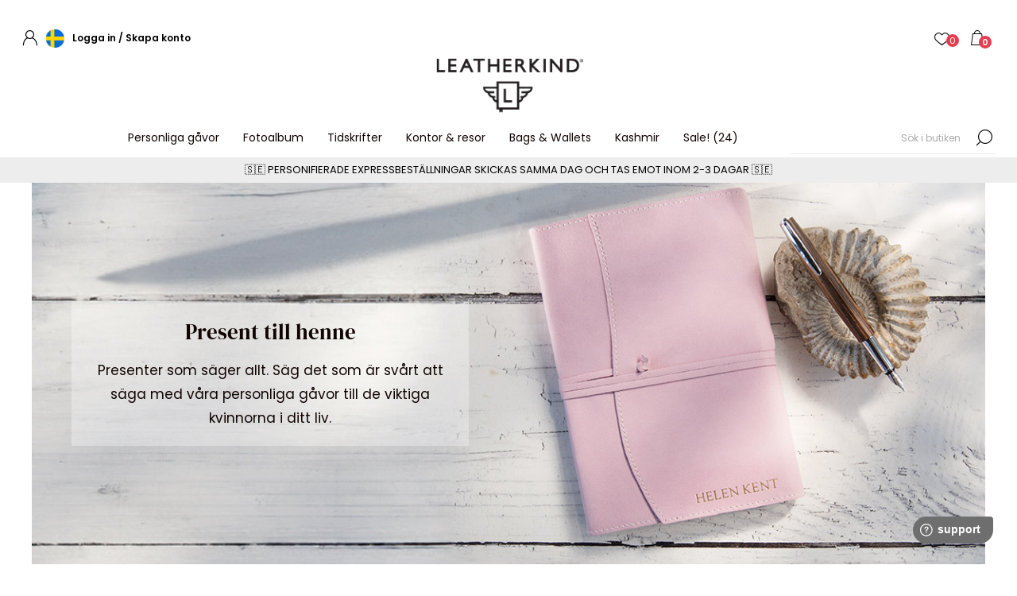

--- FILE ---
content_type: text/html; charset=utf-8
request_url: https://www.leatherkind.com/se/g%C3%A5vor-till-henne
body_size: 22477
content:



<!DOCTYPE html>
<html lang="sv" dir="ltr" class="html-category-page">
<head>
    <title>Gift for Her | Personliga handgjorda g&#xE5;vor i l&#xE4;der Dagb&#xF6;cker och fotoalbum</title>
    <meta http-equiv="Content-type" content="text/html;charset=UTF-8" />
    <meta name="description" content="Gifts that speak volumes. Say the thing that is difficult to say with our curated personalised gifts for the important women in your life." />
    <meta name="keywords" content="" />
    <meta name="generator" content="nopCommerce" />
    <meta name="viewport" content="width=device-width, initial-scale=1.0, minimum-scale=1.0, maximum-scale=2.0" />
    <link rel="preload" as="font" href="/Themes/Voyage/Content/fonts/voyage.woff" crossorigin />
    
    
    
    
    <!-- Include Dropzone.js CSS and JavaScript files -->
    
    <!-- Include Dropzone.js JavaScript -->
    

    
    

    
    
    
    
    
    
    
    

    


    

    <link rel="stylesheet" type="text/css" href="/Plugins/SevenSpikes.Core/Styles/perfect-scrollbar.min.css?v=xALDlmubxf_FmVzEzFo412JkWG8" />
<link rel="stylesheet" type="text/css" href="/Themes/Voyage/Content/css/bootstrap.css?v=cTwxrB9HR19_65c7y-jrYItSUKA" />
<link rel="stylesheet" type="text/css" href="/Themes/Voyage/Content/css/styles.css?v=ZthBEVr8XmLlYoNzojZ56DibT-0" />
<link rel="stylesheet" type="text/css" href="/Themes/Voyage/Content/css/mobile.css?v=iWYqn0Kw-UEHMWnWuf7LMEOCVZk" />
<link rel="stylesheet" type="text/css" href="/Themes/Voyage/Content/css/768.css?v=PojlDqwwX9Dq2wc8gyN7VUC2KmE" />
<link rel="stylesheet" type="text/css" href="/Themes/Voyage/Content/css/1260.css?v=Q4QqEZW8Ip5WsW35GTPO2CTE4Q8" />
<link rel="stylesheet" type="text/css" href="/Themes/Voyage/Content/css/customContent.css?v=2OOKQw-9KBXup20MUz4Rhfp6ur8" />
<link rel="stylesheet" type="text/css" href="/Themes/Voyage/Content/css/customStyles.css?v=nYhRoMAINb9EyXPLSxHvZ59Pc0I" />
<link rel="stylesheet" type="text/css" href="/Themes/Voyage/Content/css/custom.css?v=aV51vEVpPxb-bwbeZwwLfW3qTpA" />
<link rel="stylesheet" type="text/css" href="/Themes/Voyage/Content/css/responsive.css?v=MJdcZxJtYJRhVeJW8w7fwMOiG-w" />
<link rel="stylesheet" type="text/css" href="/Plugins/SevenSpikes.Nop.Plugins.AjaxFilters/Themes/Voyage/Content/AjaxFilters.css?v=xvtUjqlqdaLVUMzFu1bPFClGRhs" />
<link rel="stylesheet" type="text/css" href="/Plugins/FoxNetSoft.ContentManager/Styles/styles.css?v=iT6e-vxATN7Oo811LNr3AL5fJbM" />
<link rel="stylesheet" type="text/css" href="css/basicPopup.css" />
<link rel="stylesheet" type="text/css" href="css/basicPopupDefault.css" />
<link rel="stylesheet" type="text/css" href="https://cdnjs.cloudflare.com/ajax/libs/font-awesome/6.1.1/css/all.min.css" />
<link rel="stylesheet" type="text/css" href="https://cdnjs.cloudflare.com/ajax/libs/dropzone/5.9.2/min/dropzone.min.css" />
<link rel="stylesheet" type="text/css" href="/Themes/Voyage/Content/css/theme.custom-5.css?v=LdMqTHo07vioOd3TC1g6huVJIuw" />

    <link rel="alternate" href="https://www.leatherkind.com/gb/personalised-gifts-for-her-3" hreflang="x-default"/>
<link rel="alternate" href="https://www.leatherkind.com/gb/personalised-gifts-for-her-3" hreflang="en"/>
<link rel="alternate" href="https://www.leatherkind.com/be/cadeaus-voor-haar" hreflang="nl"/>
<link rel="alternate" href="https://www.leatherkind.com/ch/geschenke-für-sie" hreflang="de"/>
<link rel="alternate" href="https://www.leatherkind.com/es/regalos-para-ella" hreflang="es"/>
<link rel="alternate" href="https://www.leatherkind.com/se/gåvor-till-henne" hreflang="sv"/>
<link rel="alternate" href="https://www.leatherkind.com/no/gaver-til-henne" hreflang="nb"/>
<link rel="alternate" href="https://www.leatherkind.com/fr/cadeaux-pour-elle" hreflang="fr"/>
<link rel="alternate" href="https://www.leatherkind.com/it/regali-per-lei" hreflang="it"/>
<link rel="alternate" href="https://www.leatherkind.com/ru/подарки-для-нее" hreflang="ru"/>
<script>
window.dataLayer = window.dataLayer || [];
dataLayer.push({
    'PageType':'CategoryPage',
    'PageUrl':'https://www.leatherkind.com/se/g%C3%A5vor-till-henne',
    'UserType': 'Admin',
    'email': 'guest',
    'CategoryID': '124',
    'CategoryName': 'Gåvor till henne',
'ProductIDList': ['37248','08491','79965','30836','14553','80411','33165','89902','79293','78128.GS']
});


</script>
<!-- Google Tag Manager -->
<script>(function(w,d,s,l,i){w[l]=w[l]||[];w[l].push({'gtm.start':
new Date().getTime(),event:'gtm.js'});var f=d.getElementsByTagName(s)[0],
j=d.createElement(s),dl=l!='dataLayer'?'&l='+l:'';j.async=true;j.src=
'https://www.googletagmanager.com/gtm.js?id='+i+dl;f.parentNode.insertBefore(j,f);
})(window,document,'script','dataLayer','GTM-NV2MSW8V');</script>
<!-- End Google Tag Manager -->
<script async src="/Plugins/FoxNetSoft.GoogleAnalytics4/Scripts/GoogleAnalytics4.js"></script>
<script>
window.dataLayer = window.dataLayer || [];
var GA4_productImpressions = GA4_productImpressions || [];
var GA4_productDetails = GA4_productDetails || [];
var GA4_cartproducts = GA4_cartproducts || [];
var GA4_wishlistproducts = GA4_wishlistproducts || [];
</script>

    
    
    
    <link rel="shortcut icon" href="/icons/icons_5/favicon.ico">
    
    
    <!--Powered by nopCommerce - https://www.nopCommerce.com-->
    
</head>

<body class="category-page-body not-logged-in">
    <input name="__RequestVerificationToken" type="hidden" value="CfDJ8FvoU8QM_dRLtIGL8mue5oJZd17LwoU0VnhmxSR683-9DZEPhGJp1ygnljOYFhqIJfiZw3j4rzfI3gQGmZq8FxSoOqwx0h5FkEyHPVf9JHyZESIkQZ5DHeSo60f46sv1LMNXSP8slRIE5W4lLlcJqlQ" />
    
<script>
    const customerId = '755f247c-821e-450e-bdd3-dc38ca727202';
    window.addEventListener("message", (event) => {
        const eventType = event.data.type;
        if (eventType === 'CUSTOMER_ID') {
            if (event.data.token) {
              fetch('/SharedIFrameSession/SetOrAuthorizeCustomer', {
                method: 'POST',
                headers: {
                  "Content-Type": "application/json",
                },
                body: JSON.stringify({
                  authToken: event.data.token,
                  customerId: event.data.customerId
                })
              }).then(async (response) => {
                const result = await response.json()
                if(result.Reload){
                  setTimeout(() => {
                    window.location.reload();
                  }, 200);
                }
              });
            }
        }
    });

    window.onload = () => {
      $(document).ready(() => {
      $('a.ico-logout').on('click', (e) => {
        e.preventDefault();
        e.stopPropagation();
        const $frame = $('<iframe width="0" height="0" src="https://www.bluewitch.io/se/SharedIFrameSession/Logout"></iframe>');
        $('body').append($frame);
        $frame.on('load', () => {
          window.location.href= $(e.target).attr('href');
        });

        return false;
      });
    });
    };
</script>
<iframe width="0" height="0" src="https://www.bluewitch.io/se/SharedIFrameSession?custom_token=78d713bc-6362-4092-b4cc-b15e4fa7baea-8a4cabbf-35be-41df-a030-2454eaea028c&amp;force=False"></iframe>

    


<!-- Google Tag Manager (noscript) -->
<noscript><iframe src="https://www.googletagmanager.com/ns.html?id=GTM-NV2MSW8V"
height="0" width="0" style="display:none;visibility:hidden"></iframe></noscript>
<!-- End Google Tag Manager (noscript) -->


<div class="ajax-loading-block-window" style="display: none">
</div>
<div id="dialog-notifications-success" title="Meddelande" style="display:none;">
</div>
<div id="dialog-notifications-error" title="Fel" style="display:none;">
</div>
<div id="dialog-notifications-warning" title="Varning" style="display:none;">
</div>
<div id="bar-notification" class="bar-notification-container" data-close="Stäng">
</div>


<div class="master-wrapper-page three-products "> 


<div class="header">
    
    <div class="header-upper pt-1 text-black fw-semibold">
            <div class="header-selectors-wrapper first">
                <div class="header-selectors desktop">
                    
                    

<div class="header-links nav-panel">
    <div class="close-button close-links">
        <span>Close</span>
    </div>
        <div class="mobile py-0 mx-0 border-0">
            


    <div class="currency-selector">
        <button class="currency-btn">
            <img src="https://creatico.co.uk/images/flags/se.png" alt="" class="current-img">
        </button>
    </div>




    
            

    <div class="language-selector py-1 px-2">
            <label>SHOP IN:</label>
                <select>
                        <option  value="https://www.leatherkind.com/se/changelanguage/1?returnUrl=%2Fse%2Fg%25C3%25A5vor-till-henne" >
                                <span>United Kingdom</span>
                        </option>
                        <option  value="https://www.leatherkind.com/se/changelanguage/4?returnUrl=%2Fse%2Fg%25C3%25A5vor-till-henne" >
                                <span>Canada</span>
                        </option>
                        <option  value="https://www.leatherkind.com/se/changelanguage/2?returnUrl=%2Fse%2Fg%25C3%25A5vor-till-henne" >
                                <span>Australia</span>
                        </option>
                        <option  value="https://www.leatherkind.com/se/changelanguage/9?returnUrl=%2Fse%2Fg%25C3%25A5vor-till-henne" >
                                <span>USA</span>
                        </option>
                        <option  value="https://www.leatherkind.com/se/changelanguage/3?returnUrl=%2Fse%2Fg%25C3%25A5vor-till-henne" >
                                <span>Belgi&#xEB;</span>
                        </option>
                        <option  value="https://www.leatherkind.com/se/changelanguage/5?returnUrl=%2Fse%2Fg%25C3%25A5vor-till-henne" >
                                <span>Suisse</span>
                        </option>
                        <option  value="https://www.leatherkind.com/se/changelanguage/6?returnUrl=%2Fse%2Fg%25C3%25A5vor-till-henne" >
                                <span>Deutschland</span>
                        </option>
                        <option  value="https://www.leatherkind.com/se/changelanguage/7?returnUrl=%2Fse%2Fg%25C3%25A5vor-till-henne" >
                                <span>Espa&#xF1;a</span>
                        </option>
                        <option selected value="https://www.leatherkind.com/se/changelanguage/8?returnUrl=%2Fse%2Fg%25C3%25A5vor-till-henne" >
                                <span>Sverige</span>
                        </option>
                        <option  value="https://www.leatherkind.com/se/changelanguage/10?returnUrl=%2Fse%2Fg%25C3%25A5vor-till-henne" >
                                <span>Norge</span>
                        </option>
                        <option  value="https://www.leatherkind.com/se/changelanguage/11?returnUrl=%2Fse%2Fg%25C3%25A5vor-till-henne" >
                                <span>Ireland</span>
                        </option>
                        <option  value="https://www.leatherkind.com/se/changelanguage/12?returnUrl=%2Fse%2Fg%25C3%25A5vor-till-henne" >
                                <span>Malta</span>
                        </option>
                        <option  value="https://www.leatherkind.com/se/changelanguage/13?returnUrl=%2Fse%2Fg%25C3%25A5vor-till-henne" >
                                <span>Nederland</span>
                        </option>
                        <option  value="https://www.leatherkind.com/se/changelanguage/14?returnUrl=%2Fse%2Fg%25C3%25A5vor-till-henne" >
                                <span>France</span>
                        </option>
                        <option  value="https://www.leatherkind.com/se/changelanguage/15?returnUrl=%2Fse%2Fg%25C3%25A5vor-till-henne" >
                                <span>Italia</span>
                        </option>
                        <option  value="https://www.leatherkind.com/se/changelanguage/16?returnUrl=%2Fse%2Fg%25C3%25A5vor-till-henne" >
                                <span>&#x420;&#x43E;&#x441;&#x441;&#x438;&#x44F;</span>
                        </option>
                        <option  value="https://www.leatherkind.com/se/changelanguage/18?returnUrl=%2Fse%2Fg%25C3%25A5vor-till-henne" >
                                <span>Singapore</span>
                        </option>
                </select>
    </div>

        </div>
    <ul class="top-header-links-ul">
        
        <div class="right-header-link">
            <li>
                <a href="/se/login?returnUrl=%2Fse%2Fg%25C3%25A5vor-till-henne" class="ico-account"></a>
            </li>
            <li class="currency-per">
                


    <div class="currency-selector">
        <button class="currency-btn">
            <img src="https://creatico.co.uk/images/flags/se.png" alt="" class="current-img">
        </button>
    </div>




    
            </li>
                <li class="login-li" ><a href="/se/login?returnUrl=%2Fse%2Fg%25C3%25A5vor-till-henne" class="ico-register">Logga in </a></li>
                <li class="d-xl-inline-block d-lg-inline-block d-md-none d-sm-none d-none" style="margin-left:0px;"><span style="margin:0px;">/</span></li>
                <li class="register-li" style="margin-left:0px;"><a href="/se/register?returnUrl=%2Fse%2Fg%25C3%25A5vor-till-henne" class="ico-register">Skapa konto</a></li>
        
        
        </div>
        <div class="left-header-link">
                <li class="border-0 ps-0">
                    <a href="/se/wishlist" class="ico-wishlist">
                        <span class="wishlist-label add-to-wishlist-button">Önskelista</span>
                        <span class="qty wishlist-qty">0</span>
                    </a>
                </li>
                <li class="hidden">
                    <a href="/se/cart" class="ico-cart">
                        <span class="cart-label">Varukorg</span>
                    </a>
                </li>
<li>
                <div class="header-links-wrapper last">
                    

<div class="flyout-cart-wrapper cart-wrap" id="flyout-cart" data-removeItemFromCartUrl="/se/VoyageTheme/RemoveItemFromCart" data-flyoutCartUrl="/se/VoyageTheme/FlyoutShoppingCart">
    <div id="topcartlink" class="cart-link">
        <a href="/se/cart" class="ico-cart p-0">
            <span class="cart-label m-0"></span>
            <span class="cart-qty">0</span>
        </a>

    </div>
    <div class="flyout-cart-dropdown">
        <div class="mini-shopping-cart">
                <div class="no-data">
                    Din varukorg är tom.
                </div>
        </div>
    </div>
</div>
                </div>
            </li>
        </div>
        
    </ul>
</div>

                    
                </div>
            </div>
    </div>
    <div>
        <div class="header-logo desktop text-center">
            



<a href="/se" class="logo">


<img alt="LEATHERKIND" src="https://creatico.co.uk/images/thumbs/011/0117092_leatherkind 100px@2x.png" /></a>
        </div>
    </div>
    <div class="header-lower pt-2 pb-1">
        <div class="header-logo desktop">
        </div>
        <div class="header-menu nav-panel">
            <div class="close-button close-menu">
                <span>Close</span>
            </div>



<input type="hidden" value="false" id="isRtlEnabled" />

<ul class="top-menu">
    


<li>
        <a class="with-subcategories" href="/se/personliga-g%C3%A5vor">Personliga g&#xE5;vor</a>
        <div class="plus-button"></div>
        <div class="sublist-wrap">
            <ul class="sublist">
                <li class="back-button">
                    <span>Back</span>
                </li>


<li>
        <a class="with-subcategories" href="/se/vid-tillf%C3%A4lle">Vid tillf&#xE4;lle</a>
        <div class="plus-button"></div>
        <div class="sublist-wrap">
            <ul class="sublist">
                <li class="back-button">
                    <span>Back</span>
                </li>


<li>
            <a href="/se/g%C3%A5vor-till-br%C3%B6llop">G&#xE5;vor till br&#xF6;llop (21)</a>
</li>

<li>
            <a href="/se/geschenke-f%C3%BCr-babys">G&#xE5;vor till barn (25)</a>
</li>

<li>
            <a href="/se/jubileumsg%C3%A5vor">Jubileumsg&#xE5;vor (13)</a>
</li>

<li>
            <a href="/se/geburtstagsgeschenke">F&#xF6;delsedagsg&#xE5;vor (12)</a>
</li>

<li>
            <a href="/se/travel-gifts">Travel Gifts (16)</a>
</li>

<li>
            <a href="/se/i-k%C3%A4rleksfullt-minne">I k&#xE4;rleksfullt minne (35)</a>
</li>            </ul>
        </div>
</li>

<li>
        <a class="with-subcategories" href="/se/av-mottagaren">Av mottagaren</a>
        <div class="plus-button"></div>
        <div class="sublist-wrap">
            <ul class="sublist">
                <li class="back-button">
                    <span>Back</span>
                </li>


<li>
            <a href="/se/g%C3%A5vor-till-henne">G&#xE5;vor till henne (12)</a>
</li>

<li>
            <a href="/se/g%C3%A5vor-till-honom">G&#xE5;vor till honom (19)</a>
</li>

<li>
            <a href="/se/g%C3%A5vor-till-mamma">G&#xE5;vor till mamma (10)</a>
</li>

<li>
            <a href="/se/g%C3%A5vor-till-pappa">G&#xE5;vor till pappa (9)</a>
</li>            </ul>
        </div>
</li>

<li>
        <a class="with-subcategories" href="/se/efter-pris">Efter pris</a>
        <div class="plus-button"></div>
        <div class="sublist-wrap">
            <ul class="sublist">
                <li class="back-button">
                    <span>Back</span>
                </li>


<li>
            <a href="/se/under-25-2">Under &#xA3;25 (12)</a>
</li>

<li>
            <a href="/se/under-50-gbp">Under 50 GBP (12)</a>
</li>

<li>
            <a href="/se/under-100-gbp">under 100 GBP (16)</a>
</li>            </ul>
        </div>
</li>            </ul>
        </div>
</li>

<li>
        <a class="with-subcategories" href="/se/%C3%A1lbumes-fotos">Fotoalbum</a>
        <div class="plus-button"></div>
        <div class="sublist-wrap">
            <ul class="sublist">
                <li class="back-button">
                    <span>Back</span>
                </li>


<li>
        <a class="with-subcategories" href="/se/italienische-handgefertigte-alben">Italienska hantverksalbum</a>
        <div class="plus-button"></div>
        <div class="sublist-wrap">
            <ul class="sublist">
                <li class="back-button">
                    <span>Back</span>
                </li>


<li>
            <a href="/se/handgefertigte-lederalben-2">Handgjorda album i l&#xE4;der (50)</a>
</li>

<li>
            <a href="/se/album-i-%C3%A5tervunnet-l%C3%A4der">Album i &#xE5;tervunnet l&#xE4;der (40)</a>
</li>

<li>
            <a href="/se/alben-aus-vollnarbenleder">Album i fullnarvsl&#xE4;der (14)</a>
</li>

<li>
            <a href="/se/extragro%C3%9Fe-fotoalben">Extra stora fotoalbum (7)</a>
</li>            </ul>
        </div>
</li>

<li>
        <a class="with-subcategories" href="/se/indiska-och-rustika-album">Indiska och rustika album</a>
        <div class="plus-button"></div>
        <div class="sublist-wrap">
            <ul class="sublist">
                <li class="back-button">
                    <span>Back</span>
                </li>


<li>
            <a href="/se/handgjorda-album-i-l%C3%A4der">Handgjorda album i l&#xE4;der (2)</a>
</li>

<li>
            <a href="/se/sari-album-collection-3">Sari Album Samling (13)</a>
</li>

<li>
            <a href="/se/album-i-l%C3%A4der-med-naturlig-bark">Album i l&#xE4;der med naturlig bark (23)</a>
</li>

<li>
            <a href="/se/post-bound-photo-albums-2">Post Bound Photo Albums (4)</a>
</li>            </ul>
        </div>
</li>

<li>
        <a class="with-subcategories" href="/se/tillst%C3%A4llningar">Tillst&#xE4;llningar</a>
        <div class="plus-button"></div>
        <div class="sublist-wrap">
            <ul class="sublist">
                <li class="back-button">
                    <span>Back</span>
                </li>


<li>
            <a href="/se/wedding-albums">Br&#xF6;llopsalbum (13)</a>
</li>

<li>
            <a href="/se/anniversary-2">Jubileum (13)</a>
</li>

<li>
            <a href="/se/baby-albums">Baby-album (47)</a>
</li>

<li>
            <a href="/se/travel-and-adventure">Resor och &#xE4;ventyr (23)</a>
</li>

<li>
            <a href="/se/in-memoriam">Till minne av (8)</a>
</li>            </ul>
        </div>
</li>

<li>
        <a class="with-subcategories" href="/se/tillbeh%C3%B6r-och-refiller">Tillbeh&#xF6;r och refiller</a>
        <div class="plus-button"></div>
        <div class="sublist-wrap">
            <ul class="sublist">
                <li class="back-button">
                    <span>Back</span>
                </li>


<li>
            <a href="/se/klister-f%C3%B6r-montering">Klister f&#xF6;r montering (7)</a>
</li>

<li>
            <a href="/se/presentf%C3%B6rpackningar">Presentf&#xF6;rpackningar (6)</a>
</li>

<li>
            <a href="/se/post-bound-refill-pages-2">Post Bound Refill Pages (8)</a>
</li>            </ul>
        </div>
</li>            </ul>
        </div>
</li>

<li>
        <a class="with-subcategories" href="/se/tidskrifter">Tidskrifter</a>
        <div class="plus-button"></div>
        <div class="sublist-wrap">
            <ul class="sublist">
                <li class="back-button">
                    <span>Back</span>
                </li>


<li>
        <a class="with-subcategories" href="/se/tidskrifter-fr%C3%A5n-italienska-hantverkare">Tidskrifter fr&#xE5;n italienska hantverkare</a>
        <div class="plus-button"></div>
        <div class="sublist-wrap">
            <ul class="sublist">
                <li class="back-button">
                    <span>Back</span>
                </li>


<li>
            <a href="/se/zeitungen-aus-leder">Tidskrifter i l&#xE4;der (86)</a>
</li>

<li>
            <a href="/se/dagb%C3%B6cker-i-%C3%A5tervunnet-l%C3%A4der">Dagb&#xF6;cker i &#xE5;tervunnet l&#xE4;der (38)</a>
</li>

<li>
            <a href="/se/tagebuch-aus-vollnarbenleder">Journal i fullnarvsl&#xE4;der (44)</a>
</li>

<li>
            <a href="/se/a4-zeitungen">A4 Tidskrifter (106)</a>
</li>

<li>
            <a href="/se/address-books">Adressb&#xF6;cker (8)</a>
</li>

<li>
            <a href="/se/miniature-journals">Miniatyrtidningar (9)</a>
</li>            </ul>
        </div>
</li>

<li>
            <a href="/se/nachf%C3%BCllbare-zeitungen">P&#xE5;fyllningsbara dagb&#xF6;cker (66)</a>
</li>

<li>
        <a class="with-subcategories" href="/se/handgjorda-rustika-dagb%C3%B6cker">Handgjorda rustika dagb&#xF6;cker</a>
        <div class="plus-button"></div>
        <div class="sublist-wrap">
            <ul class="sublist">
                <li class="back-button">
                    <span>Back</span>
                </li>


<li>
            <a href="/se/indiska-tidskrifter-i-l%C3%A4der">Indiska tidskrifter i l&#xE4;der (60)</a>
</li>

<li>
            <a href="/se/natural-bark-leather-journals-3">Dagb&#xF6;cker i naturligt barkl&#xE4;der (23)</a>
</li>

<li>
            <a href="/se/sari-tidskrifter">Sari Tidskrifter (34)</a>
</li>            </ul>
        </div>
</li>

<li>
        <a class="with-subcategories" href="/se/presentf%C3%B6rpackningar-f%C3%B6r-tidskrifter">Presentf&#xF6;rpackningar f&#xF6;r tidskrifter</a>
        <div class="plus-button"></div>
        <div class="sublist-wrap">
            <ul class="sublist">
                <li class="back-button">
                    <span>Back</span>
                </li>


<li>
            <a href="/se/italian-leather-gift-sets">Italienskt l&#xE4;der (73)</a>
</li>

<li>
            <a href="/se/italian-luxury-leather-gift-sets">Italienskt lyxl&#xE4;der (42)</a>
</li>

<li>
            <a href="/se/reycled-leather-gift-sets">Reycled l&#xE4;der (28)</a>
</li>

<li>
            <a href="/se/italian-refillable-journal-gift-sets">P&#xE5;fyllningsbar italiensk dagbok (125)</a>
</li>

<li>
            <a href="/se/italian-a4-journal-gift-sets">Italienska A4-tidningar (73)</a>
</li>

<li>
            <a href="/se/notizb%C3%BCcher">Loggb&#xF6;cker f&#xF6;r fritidsb&#xE5;tar (45)</a>
</li>

<li>
            <a href="/se/music-manuscripts-gift-sets">Music Manuscripts (0)</a>
</li>

<li>
            <a href="/se/indian-rustic-gift-sets">Indiskt rustikt (60)</a>
</li>

<li>
            <a href="/se/natural-bark-leather-gift-sets-3">L&#xE4;der av naturlig bark (20)</a>
</li>            </ul>
        </div>
</li>

<li>
            <a href="/se/notizb%C3%BCcher-2">Loggb&#xF6;cker f&#xF6;r fritidsb&#xE5;tar (49)</a>
</li>

<li>
            <a href="/se/musikmanuskript">Musikmanuskript (38)</a>
</li>

<li>
            <a href="/se/tagesordnungen">Dagboksplanerare (47)</a>
</li>

<li>
            <a href="/se/goldene-b%C3%BCcher">G&#xE4;stb&#xF6;cker (28)</a>
</li>

<li>
        <a class="with-subcategories" href="/se/tillst%C3%A4llningar-2">Tillst&#xE4;llningar</a>
        <div class="plus-button"></div>
        <div class="sublist-wrap">
            <ul class="sublist">
                <li class="back-button">
                    <span>Back</span>
                </li>


<li>
            <a href="/se/br%C3%B6llop">Br&#xF6;llop (14)</a>
</li>

<li>
            <a href="/se/jubileum">Jubileum (14)</a>
</li>

<li>
            <a href="/se/till-minne-av">Till minne av (21)</a>
</li>

<li>
            <a href="/se/reseber%C3%A4ttelse">Reseber&#xE4;ttelse (66)</a>
</li>

<li>
            <a href="/se/recept">Recept (60)</a>
</li>            </ul>
        </div>
</li>

<li>
        <a class="with-subcategories" href="/se/tillbeh%C3%B6r-f%C3%B6r-tidskrifter">Tillbeh&#xF6;r f&#xF6;r tidskrifter</a>
        <div class="plus-button"></div>
        <div class="sublist-wrap">
            <ul class="sublist">
                <li class="back-button">
                    <span>Back</span>
                </li>


<li>
            <a href="/se/journal-page-refills-8">Refiller f&#xF6;r dagboksblad (22)</a>
</li>

<li>
            <a href="/se/gift-boxes-4">Gift Boxes (5)</a>
</li>            </ul>
        </div>
</li>            </ul>
        </div>
</li>

<li>
        <a class="with-subcategories" href="/se/kontor-resor">Kontor &amp; resor</a>
        <div class="plus-button"></div>
        <div class="sublist-wrap">
            <ul class="sublist">
                <li class="back-button">
                    <span>Back</span>
                </li>


<li>
            <a href="/se/portf%C3%B6ljer-och-p%C3%A4rmar">Portf&#xF6;ljer och p&#xE4;rmar (15)</a>
</li>

<li>
            <a href="/se/padfolios">Padfolios (6)</a>
</li>

<li>
            <a href="/se/stylos">Pennor (10)</a>
</li>

<li>
            <a href="/se/tv%C3%A4ttp%C3%A5sar">Tv&#xE4;ttp&#xE5;sar (11)</a>
</li>

<li>
        <a class="with-subcategories" href="/se/resekamrater">Resekamrater</a>
        <div class="plus-button"></div>
        <div class="sublist-wrap">
            <ul class="sublist">
                <li class="back-button">
                    <span>Back</span>
                </li>


<li>
            <a href="/se/bausatz-rolls-technologie">Rullar f&#xF6;r tekniskt kit (6)</a>
</li>

<li>
            <a href="/se/luggage-tags-key-rings">Luggage Tags &amp; Key Rings (6)</a>
</li>            </ul>
        </div>
</li>

<li>
        <a class="with-subcategories" href="/se/skrivbords-och-kontorsartiklar">Skrivbords- och kontorsartiklar</a>
        <div class="plus-button"></div>
        <div class="sublist-wrap">
            <ul class="sublist">
                <li class="back-button">
                    <span>Back</span>
                </li>


<li>
            <a href="/se/b%C3%BCroorganisatoren">Organisering av skrivbord (9)</a>
</li>

<li>
            <a href="/se/fall-stiftung-2">Pennfodral (14)</a>
</li>

<li>
            <a href="/se/korgar-av-returpapper">Korgar av returpapper (6)</a>
</li>            </ul>
        </div>
</li>            </ul>
        </div>
</li>

<li>
        <a class="with-subcategories" href="/se/bags-wallets">Bags &amp; Wallets</a>
        <div class="plus-button"></div>
        <div class="sublist-wrap">
            <ul class="sublist">
                <li class="back-button">
                    <span>Back</span>
                </li>


<li>
            <a href="/se/briefcases-3">Portf&#xF6;ljer (2)</a>
</li>

<li>
            <a href="/se/italian-artisan-leather-collections-2">Budb&#xE4;rarv&#xE4;skor (3)</a>
</li>

<li>
            <a href="/se/tote-bags-4">Satchel &amp; Tote v&#xE4;skor (4)</a>
</li>

<li>
            <a href="/se/brieftaschen-f%C3%BCr-m%C3%A4nner">Pl&#xE5;nb&#xF6;cker f&#xF6;r m&#xE4;n (10)</a>
</li>

<li>
            <a href="/se/geldb%C3%B6rsen-und-brieftaschen-f%C3%BCr-frauen">Handv&#xE4;skor och pl&#xE5;nb&#xF6;cker f&#xF6;r kvinnor (45)</a>
</li>

<li>
            <a href="/se/indian-rustic-leather-collections-2">V&#xE4;skor f&#xF6;r veckoslut (2)</a>
</li>            </ul>
        </div>
</li>

<li>
        <a class="with-subcategories" href="/se/kashmir">Kashmir</a>
        <div class="plus-button"></div>
        <div class="sublist-wrap">
            <ul class="sublist">
                <li class="back-button">
                    <span>Back</span>
                </li>


<li>
        <a class="with-subcategories" href="/se/ponchos">Ponchos</a>
        <div class="plus-button"></div>
        <div class="sublist-wrap">
            <ul class="sublist">
                <li class="back-button">
                    <span>Back</span>
                </li>


<li>
            <a href="/se/cashmere-blend-4">Kashmirblandning (28)</a>
</li>

<li>
            <a href="/se/cashmere-100-4">Kashmir 100 (8)</a>
</li>

<li>
            <a href="/se/cashmere-extra-large-2">Cashmere Extra Large (19)</a>
</li>            </ul>
        </div>
</li>

<li>
            <a href="/se/stole-resef%C3%B6rpackning">Stole &amp; resef&#xF6;rpackning (21)</a>
</li>

<li>
        <a class="with-subcategories" href="/se/halsdukar">Halsdukar</a>
        <div class="plus-button"></div>
        <div class="sublist-wrap">
            <ul class="sublist">
                <li class="back-button">
                    <span>Back</span>
                </li>


<li>
            <a href="/se/halsdukar-f%C3%B6r-henne">Halsdukar f&#xF6;r henne (21)</a>
</li>

<li>
            <a href="/se/halsdukar-f%C3%B6r-honom">Halsdukar f&#xF6;r honom (19)</a>
</li>            </ul>
        </div>
</li>

<li>
        <a class="with-subcategories" href="/se/m%C3%B6ssor">M&#xF6;ssor</a>
        <div class="plus-button"></div>
        <div class="sublist-wrap">
            <ul class="sublist">
                <li class="back-button">
                    <span>Back</span>
                </li>


<li>
            <a href="/se/m%C3%B6ssor-f%C3%B6r-henne">M&#xF6;ssor f&#xF6;r henne (21)</a>
</li>

<li>
            <a href="/se/m%C3%B6ssor-f%C3%B6r-honom">M&#xF6;ssor f&#xF6;r honom (19)</a>
</li>            </ul>
        </div>
</li>

<li>
        <a class="with-subcategories" href="/se/presentf%C3%B6rpackningar-med-kashmir">Presentf&#xF6;rpackningar med kashmir</a>
        <div class="plus-button"></div>
        <div class="sublist-wrap">
            <ul class="sublist">
                <li class="back-button">
                    <span>Back</span>
                </li>


<li>
            <a href="/se/presentf%C3%B6rpackningar-f%C3%B6r-henne">Presentf&#xF6;rpackningar f&#xF6;r henne (17)</a>
</li>

<li>
            <a href="/se/presentf%C3%B6rpackningar-f%C3%B6r-honom">Presentf&#xF6;rpackningar f&#xF6;r honom (16)</a>
</li>            </ul>
        </div>
</li>            </ul>
        </div>
</li>

<li>
            <a href="/se/sale">Sale! (24)</a>
</li>    
</ul>        </div>
        <div class="search-cart-wrapper">
            <div class="search-box store-search-box nav-panel">
                <div class="close-button close-search">
                    <span>Close</span>
                </div>
                <form method="get" id="small-search-box-form" action="/se/search">
        <input type="text" class="search-box-text" id="small-searchterms" autocomplete="off" name="q" placeholder="Sök i butiken" aria-label="Sök i butiken" />
        <button type="submit" class="button-1 search-box-button">Sök</button>
            
            
</form>
            </div>
        </div>
    </div>

    <div class="header-after-div desktop">
        <div class="fns-content-page">
    <div class="fns-content-list">
            <div class="fns-content-box">
                <div class="fns-content-item" data-fns-content-block-id="16">
                    <div class="description">
                        <div class="post-header-text-wrapper py-1 align-middle text-center text-uppercase custom-header-message">
<p class="message-content-box-item">🇸🇪 Personifierade expressbeställningar skickas samma dag och tas emot inom 2-3 dagar 🇸🇪</p>
<p class="message-content-box-item" style="display: none;">🇸🇪 standardbeställningar tas vanligtvis emot inom 7-14 dagar. 🇸🇪</p>
<p class="message-content-box-item" style="display: none;">🇸🇪 Alla skatter och avgifter debiteras på vårt konto, garanterat att flyga genom tullen! 🇸🇪</p>
</div>
                    </div>
                </div>
            </div>
    </div>
</div>

    </div>


</div>
    
    <div class="overlayOffCanvas"></div>
    <div class="responsive-nav-wrapper flex-wrap">
        <div class="d-flex w-100 justify-content-between px-1 mb-2">
            <div class="d-inline-flex w-50 gap-3 justify-content-start">
                <div class="button menu-button">
                    <span class="txt">Menu</span>
                </div>
                <div class="button personal-button">
                    <span class="txt">Personal menu</span>
                </div>
                <div class="button current-mob">
                    


    <div class="currency-selector">
        <button class="currency-btn">
            <img src="https://creatico.co.uk/images/flags/se.png" alt="" class="current-img">
        </button>
    </div>




    
                </div>
            </div>
            <div class="d-inline-flex w-50 gap-3 justify-content-end">
                <div class="button search-button">
                    <span class="txt">Sök</span>
                </div>
                    <div class="button cart-button">
                        <a class="txt" href="/se/cart">
                            <span class="cart-qty">0</span>
                        </a>
                    </div>
            </div>
        </div>
        <div class="header-logo mobile">
            



<a href="/se" class="logo">


<img alt="LEATHERKIND" src="https://creatico.co.uk/images/thumbs/011/0117092_leatherkind 100px@2x.png" /></a>
        </div>
        <div class="header-after-div">
            <div class="fns-content-page">
    <div class="fns-content-list">
            <div class="fns-content-box">
                <div class="fns-content-item" data-fns-content-block-id="16">
                    <div class="description">
                        <div class="post-header-text-wrapper py-1 align-middle text-center text-uppercase custom-header-message">
<p class="message-content-box-item">🇸🇪 Personifierade expressbeställningar skickas samma dag och tas emot inom 2-3 dagar 🇸🇪</p>
<p class="message-content-box-item" style="display: none;">🇸🇪 standardbeställningar tas vanligtvis emot inom 7-14 dagar. 🇸🇪</p>
<p class="message-content-box-item" style="display: none;">🇸🇪 Alla skatter och avgifter debiteras på vårt konto, garanterat att flyga genom tullen! 🇸🇪</p>
</div>
                    </div>
                </div>
            </div>
    </div>
</div>

        </div>
        
    </div>

    <div class="master-wrapper-content">
        
        
        

    


<div class="catheader py-5">
    <img class="catheader-bg" src="https://creatico.co.uk/Content/siteimages/categories/124.jpeg" />
    <div class="catheader-overlay">
<h1>Present till henne</h1>
<p>Presenter som säger allt. Säg det som är svårt att säga med våra personliga gåvor till de viktiga kvinnorna i ditt liv.</p>
</div>
<p>&nbsp;</p>
</div>


        <div class="breadcrumb">
            <ul itemscope itemtype="http://schema.org/BreadcrumbList">
                <li>
                    <a href="/se" title="Hem">Hem</a>
                    <span class="delimiter">/</span>
                </li>
                    <li itemprop="itemListElement" itemscope itemtype="http://schema.org/ListItem">
                            <a href="/se/personliga-g%C3%A5vor" title="Personliga g&#xE5;vor" itemprop="item">
                                <span itemprop="name">Personliga g&#xE5;vor</span>
                            </a>
                            <span class="delimiter">/</span>
                        <meta itemprop="position" content="1" />
                    </li>
                    <li itemprop="itemListElement" itemscope itemtype="http://schema.org/ListItem">
                            <a href="/se/av-mottagaren" title="Av mottagaren" itemprop="item">
                                <span itemprop="name">Av mottagaren</span>
                            </a>
                            <span class="delimiter">/</span>
                        <meta itemprop="position" content="2" />
                    </li>
                    <li itemprop="itemListElement" itemscope itemtype="http://schema.org/ListItem">
                            <strong class="current-item" itemprop="name">G&#xE5;vor till henne</strong>
                            <span itemprop="item" itemscope itemtype="http://schema.org/Thing"
                                  id="/se/g%C3%A5vor-till-henne">
                            </span>
                        <meta itemprop="position" content="3" />
                    </li>
            </ul>
        </div>


<div class="container filter-container-box">
    <div class="row">
        

        <div class="category-description d-block d-sm-none">
            <div class="catheader-overlay">
<h1>Present till henne</h1>
<p>Presenter som säger allt. Säg det som är svårt att säga med våra personliga gåvor till de viktiga kvinnorna i ditt liv.</p>
</div>
<p>&nbsp;</p>
        </div>

    </div>
    <div class="row">
        <div class="col-xl-2 col-lg-3 col-md-12 col-sm-12 col-12 ColLeft d-none">
            <div class="cat-filter-button d-none my-4 py-3">
                <div class="show-filter-icon">
                    <svg version="1.1" class="svg-filter-icon" xmlns="http://www.w3.org/2000/svg" xmlns:xlink="http://www.w3.org/1999/xlink" x="0px" y="0px" viewBox="0 0 37.5 28.8" xml:space="preserve"><g><polygon points="14.5,1.4 14.5,0 6.2,0 6.2,1.4 0,1.4 0,4.4 6.2,4.4 6.2,5.8 14.5,5.8 14.5,4.4 37.5,4.4 37.5,1.4"></polygon><polygon points="14.5,23 6.2,23 6.2,24.4 0,24.4 0,27.4 6.2,27.4 6.2,28.8 14.5,28.8 14.5,27.4 37.5,27.4 37.5,24.4 14.5,24.4"></polygon><polygon points="35.4,11.5 27,11.5 27,12.9 0,12.9 0,15.9 27,15.9 27,17.3 35.4,17.3 35.4,15.9 37.5,15.9 37.5,12.9 35.4,12.9"></polygon></g></svg>
                </div>
                <div class="filter-hide-button pt-4 fw-semibold fs-6">Hide Filters</div>
            </div>


        
        
        
        
        
        
        
                
                       
        
                
    
    

<div class="nopAjaxFilters7Spikes"
     data-categoryid="124"
     data-manufacturerid="0"
     data-vendorid="0"
     data-isonsearchpage="False"
     data-searchkeyword=""
     data-searchcategoryid="0"
     data-searchmanufacturerid="0"
     data-searchvendorid="0"
     data-searchpricefrom=""
     data-searchpriceto=""
     data-searchincludesubcategories="False"
     data-searchinproductdescriptions="False"
     data-searchadvancedsearch="False"
     data-getfilteredproductsurl="/se/getFilteredProducts"
     data-productslistpanelselector=".product-list"
     data-productsgridpanelselector=".product-grid"
     data-pagerpanelselector=".pager"
     data-pagerpanelintegrationselector=".product-grid, .product-list"
     data-sortoptionsdropdownselector="#products-orderby"
     data-viewoptionsdropdownselector=".viewmode-icon, #products-viewmode"
     data-productspagesizedropdownselector="#products-pagesize"
     data-filtersuimode="usecheckboxes"
     data-defaultviewmode="grid"
     data-enableinfinitescroll="True"
     data-infinitescrollloadertext="Loading more products ..."
     data-scrolltoelement="False"
     data-scrolltoelementselector=".product-selectors"
     data-scrolltoelementadditionaloffset="0"
     data-showselectedfilterspanel="False"
     data-numberofreturnedproductsselector="false"
     data-selectedOptionsTargetSelector=".nopAjaxFilters7Spikes .filtersPanel:first"
     data-selectedOptionsTargetAction="prependTo"
     data-isRTL="false"
     data-closeFiltersPanelAfterFiltrationInMobile="true"
     data-no-products-window-title="No results found"
     data-no-products-window-message="There are no products for the filters that you selected. Please widen your search criteria.">
    
        <div class="filters-wrapper">
            <div class="filtersTitlePanel">
                <span class="filtersTitle">Filters</span>
                <span class="close-filters">Close</span>
                <a class="clearFilterOptionsAll">Clear All</a>
            </div>
            <div class="filtersPanel">
                
    
    
    
    

<div class="block filter-block priceRangeFilterPanel7Spikes" data-currentcurrencysymbol="kr">
    <div class="title">
        <a class="toggleControl">Price range</a>
        <a class="clearPriceRangeFilter">Clear</a>
    </div>
    <div class="filtersGroupPanel" style="">
        <div class="priceRangeMinMaxPanel">
            <span class="priceRangeMinPanel">
                <span>Min:</span>
                <span class="priceRangeMinPrice">325,00 kr</span>
            </span>
            <span class="priceRangeMaxPanel">
                <span>Max:</span>
                <span class="priceRangeMaxPrice">1&#xA0;157,00 kr</span>
            </span>
        </div>
        <div id="slider" class="price-range-slider" data-sliderminvalue="325" data-slidermaxvalue="1157"
             data-selectedfromvalue="325" data-selectedtovalue="1157"
             data-customformatting="">
        </div>
        <div class="priceRangeCurrentPricesPanel">
            <span class="currentMinPrice">kr325</span>
            <span class="currentMaxPrice">kr1157</span>
        </div>
    </div>
</div>

                
                
                
    

    


    <div class="block filter-block specificationFilterPanel7Spikes">
        <div class="title">
            <a class="toggleControl closed">Colour</a>
            <a class="clearFilterOptions">Clear</a>
        </div>
        <div class="filtersGroupPanel filtersCheckboxPanel colorOptions " data-optionsgroupid="5" id="specificationFiltersDropDown5" style="display: none;">
                <ul class="checkbox-list" style="">
                    <li class="checkbox-item"><span class="color" title="Burgundy" style="background-color: #44041e">Burgundy</span><input  data-option-ids="47" type="checkbox" id="specification-input-5-47" /><label class="filter-item-name" for="specification-input-5-47">Burgundy</label></li><li class="checkbox-item"><span class="color" title="Fuchsia" style="background-color: #9e2c4f">Fuchsia</span><input  data-option-ids="398" type="checkbox" id="specification-input-5-398" /><label class="filter-item-name" for="specification-input-5-398">Fuchsia</label></li><li class="checkbox-item"><span class="color" title="Pink" style="background-color: #b34962">Pink</span><input  data-option-ids="1044" type="checkbox" id="specification-input-5-1044" /><label class="filter-item-name" for="specification-input-5-1044">Pink</label></li><li class="checkbox-item"><span class="color" title="Red" style="background-color: #a31d33">Red</span><input  data-option-ids="54" type="checkbox" id="specification-input-5-54" /><label class="filter-item-name" for="specification-input-5-54">Red</label></li><li class="checkbox-item"><span class="color" title="Salmon" style="background-color: #bd9dac">Salmon</span><input  data-option-ids="404" type="checkbox" id="specification-input-5-404" /><label class="filter-item-name" for="specification-input-5-404">Salmon</label></li>
                </ul>
        </div>
    </div>
    <div class="block filter-block specificationFilterPanel7Spikes">
        <div class="title">
            <a class="toggleControl closed">Model</a>
            <a class="clearFilterOptions">Clear</a>
        </div>
        <div class="filtersGroupPanel filtersCheckboxPanel  " data-optionsgroupid="7" id="specificationFiltersDropDown7" style="display: none;">
                <ul class="checkbox-list" style="">
                    <li class="checkbox-item"><input  data-option-ids="313" type="checkbox" id="specification-input-7-313" /><label class="filter-item-name" for="specification-input-7-313">Amalfi</label></li><li class="checkbox-item"><input  data-option-ids="317" type="checkbox" id="specification-input-7-317" /><label class="filter-item-name" for="specification-input-7-317">Capri</label></li><li class="checkbox-item"><input  data-option-ids="477" type="checkbox" id="specification-input-7-477" /><label class="filter-item-name" for="specification-input-7-477">Cortona</label></li><li class="checkbox-item"><input  data-option-ids="763" type="checkbox" id="specification-input-7-763" /><label class="filter-item-name" for="specification-input-7-763">Firenze Kashmir</label></li><li class="checkbox-item"><input  data-option-ids="1055" type="checkbox" id="specification-input-7-1055" /><label class="filter-item-name" for="specification-input-7-1055">Journalista</label></li><li class="checkbox-item"><input  data-option-ids="247" type="checkbox" id="specification-input-7-247" /><label class="filter-item-name" for="specification-input-7-247">Marco Polo</label></li><li class="checkbox-item"><input  data-option-ids="151" type="checkbox" id="specification-input-7-151" /><label class="filter-item-name" for="specification-input-7-151">Pachino</label></li>
                </ul>
        </div>
    </div>
    <div class="block filter-block specificationFilterPanel7Spikes">
        <div class="title">
            <a class="toggleControl closed">Size</a>
            <a class="clearFilterOptions">Clear</a>
        </div>
        <div class="filtersGroupPanel filtersCheckboxPanel  " data-optionsgroupid="9" id="specificationFiltersDropDown9" style="display: none;">
                <ul class="checkbox-list" style="">
                    <li class="checkbox-item"><input  data-option-ids="683" type="checkbox" id="specification-input-9-683" /><label class="filter-item-name" for="specification-input-9-683">A5</label></li><li class="checkbox-item"><input  data-option-ids="496" type="checkbox" id="specification-input-9-496" /><label class="filter-item-name" for="specification-input-9-496">Large</label></li><li class="checkbox-item"><input  data-option-ids="684" type="checkbox" id="specification-input-9-684" /><label class="filter-item-name" for="specification-input-9-684">Medium</label></li><li class="checkbox-item"><input  data-option-ids="976" type="checkbox" id="specification-input-9-976" /><label class="filter-item-name" for="specification-input-9-976">One Size</label></li><li class="checkbox-item"><input  data-option-ids="160" type="checkbox" id="specification-input-9-160" /><label class="filter-item-name" for="specification-input-9-160">Small</label></li>
                </ul>
        </div>
    </div>
    <div class="block filter-block specificationFilterPanel7Spikes">
        <div class="title">
            <a class="toggleControl closed">Material</a>
            <a class="clearFilterOptions">Clear</a>
        </div>
        <div class="filtersGroupPanel filtersCheckboxPanel  " data-optionsgroupid="6" id="specificationFiltersDropDown6" style="display: none;">
                <ul class="checkbox-list" style="">
                    <li class="checkbox-item"><input  data-option-ids="749" type="checkbox" id="specification-input-6-749" /><label class="filter-item-name" for="specification-input-6-749">Kashmir blandat</label></li><li class="checkbox-item"><input  data-option-ids="472" type="checkbox" id="specification-input-6-472" /><label class="filter-item-name" for="specification-input-6-472">Läder</label></li><li class="checkbox-item"><input  data-option-ids="562" type="checkbox" id="specification-input-6-562" /><label class="filter-item-name" for="specification-input-6-562">Återvunnet Läder</label></li>
                </ul>
        </div>
    </div>
    <div class="block filter-block specificationFilterPanel7Spikes">
        <div class="title">
            <a class="toggleControl closed">Pages</a>
            <a class="clearFilterOptions">Clear</a>
        </div>
        <div class="filtersGroupPanel filtersCheckboxPanel  " data-optionsgroupid="8" id="specificationFiltersDropDown8" style="display: none;">
                <ul class="checkbox-list" style="">
                    <li class="checkbox-item"><input  data-option-ids="874" type="checkbox" id="specification-input-8-874" /><label class="filter-item-name" for="specification-input-8-874">Dotted</label></li><li class="checkbox-item"><input  data-option-ids="494" type="checkbox" id="specification-input-8-494" /><label class="filter-item-name" for="specification-input-8-494">Lined</label></li><li class="checkbox-item"><input  data-option-ids="495" type="checkbox" id="specification-input-8-495" /><label class="filter-item-name" for="specification-input-8-495">Plain</label></li><li class="checkbox-item"><input  data-option-ids="588" type="checkbox" id="specification-input-8-588" /><label class="filter-item-name" for="specification-input-8-588">Planner</label></li>
                </ul>
        </div>
    </div>

                
                
                
                <div class="block filter-block selected-options" style="display: none;">
                    <div class="title">
                        <a class="toggleControl">Selected Options</a>
                    </div>
                    <div class="filtersGroupPanel">
                        <ul class="selected-options-list"></ul>
                    </div>
                </div>
            </div>
            <div class="number-of-returned-products sample-element" style="display: none;">
                <span class="showing-text">Showing</span>
                <span class="productsPerPage"></span>
                <span class="of-text">of</span>
                <span class="allProductsReturned"></span>
                <span class="results-text">results</span>
            </div>
            <div class="returned-products-filters-panel" style="display: none;">
                <span class="allProductsReturned"></span>
            </div>
        </div>
        <div class="filters-button"></div>
</div>

<input id="availableSortOptionsJson" name="availableSortOptionsJson" type="hidden" value="[{&quot;Disabled&quot;:false,&quot;Group&quot;:null,&quot;Selected&quot;:true,&quot;Text&quot;:&quot;B&#xE4;sta tr&#xE4;ff&quot;,&quot;Value&quot;:&quot;0&quot;},{&quot;Disabled&quot;:false,&quot;Group&quot;:null,&quot;Selected&quot;:false,&quot;Text&quot;:&quot;Pris: L&#xE5;gt till H&#xF6;gt&quot;,&quot;Value&quot;:&quot;10&quot;},{&quot;Disabled&quot;:false,&quot;Group&quot;:null,&quot;Selected&quot;:false,&quot;Text&quot;:&quot;Pris: H&#xF6;gt till L&#xE5;gt&quot;,&quot;Value&quot;:&quot;11&quot;}]" />
<input id="availableViewModesJson" name="availableViewModesJson" type="hidden" value="[{&quot;Disabled&quot;:false,&quot;Group&quot;:null,&quot;Selected&quot;:true,&quot;Text&quot;:&quot;Rutn&#xE4;t&quot;,&quot;Value&quot;:&quot;grid&quot;},{&quot;Disabled&quot;:false,&quot;Group&quot;:null,&quot;Selected&quot;:false,&quot;Text&quot;:&quot;Lista&quot;,&quot;Value&quot;:&quot;list&quot;}]" />
<input id="availablePageSizesJson" name="availablePageSizesJson" type="hidden" value="" />
    
    




    <div class="block block-category-navigation mt-4">
        <div class="title">
            <strong>Kategorier</strong>
        </div>
        <div class="listbox">
            <ul class="list">
        <li class="active">
            <a href="/se/personliga-g%C3%A5vor">Personliga g&#xE5;vor
 (431)            </a>
                <ul class="sublist">
        <li class="">
            <a href="/se/vid-tillf%C3%A4lle">Vid tillf&#xE4;lle
 (219)            </a>
                <ul class="sublist">
        <li class="">
            <a href="/se/g%C3%A5vor-till-br%C3%B6llop">G&#xE5;vor till br&#xF6;llop
 (21)            </a>
        </li>
        <li class="">
            <a href="/se/geschenke-f%C3%BCr-babys">G&#xE5;vor till barn
 (25)            </a>
        </li>
        <li class="">
            <a href="/se/jubileumsg%C3%A5vor">Jubileumsg&#xE5;vor
 (13)            </a>
        </li>
        <li class="">
            <a href="/se/geburtstagsgeschenke">F&#xF6;delsedagsg&#xE5;vor
 (12)            </a>
        </li>
        <li class="">
            <a href="/se/travel-gifts">Travel Gifts
 (16)            </a>
        </li>
        <li class="">
            <a href="/se/i-k%C3%A4rleksfullt-minne">I k&#xE4;rleksfullt minne
 (35)            </a>
        </li>
                </ul>
        </li>
        <li class="active">
            <a href="/se/av-mottagaren">Av mottagaren
 (93)            </a>
                <ul class="sublist">
        <li class="active">
            <a href="/se/g%C3%A5vor-till-henne">G&#xE5;vor till henne
 (12)            </a>
        </li>
        <li class="">
            <a href="/se/g%C3%A5vor-till-honom">G&#xE5;vor till honom
 (19)            </a>
        </li>
        <li class="">
            <a href="/se/g%C3%A5vor-till-mamma">G&#xE5;vor till mamma
 (10)            </a>
        </li>
        <li class="">
            <a href="/se/g%C3%A5vor-till-pappa">G&#xE5;vor till pappa
 (9)            </a>
        </li>
                </ul>
        </li>
        <li class="">
            <a href="/se/efter-pris">Efter pris
 (74)            </a>
                <ul class="sublist">
        <li class="">
            <a href="/se/under-25-2">Under &#xA3;25
 (12)            </a>
        </li>
        <li class="">
            <a href="/se/under-50-gbp">Under 50 GBP
 (12)            </a>
        </li>
        <li class="">
            <a href="/se/under-100-gbp">under 100 GBP
 (16)            </a>
        </li>
                </ul>
        </li>
                </ul>
        </li>
        <li class="">
            <a href="/se/%C3%A1lbumes-fotos">Fotoalbum
 (514)            </a>
                <ul class="sublist">
        <li class="">
            <a href="/se/italienische-handgefertigte-alben">Italienska hantverksalbum
 (198)            </a>
                <ul class="sublist">
        <li class="">
            <a href="/se/handgefertigte-lederalben-2">Handgjorda album i l&#xE4;der
 (50)            </a>
        </li>
        <li class="">
            <a href="/se/album-i-%C3%A5tervunnet-l%C3%A4der">Album i &#xE5;tervunnet l&#xE4;der
 (40)            </a>
        </li>
        <li class="">
            <a href="/se/alben-aus-vollnarbenleder">Album i fullnarvsl&#xE4;der
 (14)            </a>
        </li>
        <li class="">
            <a href="/se/extragro%C3%9Fe-fotoalben">Extra stora fotoalbum
 (7)            </a>
        </li>
                </ul>
        </li>
        <li class="">
            <a href="/se/indiska-och-rustika-album">Indiska och rustika album
 (81)            </a>
                <ul class="sublist">
        <li class="">
            <a href="/se/handgjorda-album-i-l%C3%A4der">Handgjorda album i l&#xE4;der
 (2)            </a>
        </li>
        <li class="">
            <a href="/se/sari-album-collection-3">Sari Album Samling
 (13)            </a>
        </li>
        <li class="">
            <a href="/se/album-i-l%C3%A4der-med-naturlig-bark">Album i l&#xE4;der med naturlig bark
 (23)            </a>
        </li>
        <li class="">
            <a href="/se/post-bound-photo-albums-2">Post Bound Photo Albums
 (4)            </a>
        </li>
                </ul>
        </li>
        <li class="">
            <a href="/se/tillst%C3%A4llningar">Tillst&#xE4;llningar
 (155)            </a>
                <ul class="sublist">
        <li class="">
            <a href="/se/wedding-albums">Br&#xF6;llopsalbum
 (13)            </a>
        </li>
        <li class="">
            <a href="/se/anniversary-2">Jubileum
 (13)            </a>
        </li>
        <li class="">
            <a href="/se/baby-albums">Baby-album
 (47)            </a>
        </li>
        <li class="">
            <a href="/se/travel-and-adventure">Resor och &#xE4;ventyr
 (23)            </a>
        </li>
        <li class="">
            <a href="/se/in-memoriam">Till minne av
 (8)            </a>
        </li>
                </ul>
        </li>
        <li class="">
            <a href="/se/tillbeh%C3%B6r-och-refiller">Tillbeh&#xF6;r och refiller
 (39)            </a>
                <ul class="sublist">
        <li class="">
            <a href="/se/klister-f%C3%B6r-montering">Klister f&#xF6;r montering
 (7)            </a>
        </li>
        <li class="">
            <a href="/se/presentf%C3%B6rpackningar">Presentf&#xF6;rpackningar
 (6)            </a>
        </li>
        <li class="">
            <a href="/se/post-bound-refill-pages-2">Post Bound Refill Pages
 (8)            </a>
        </li>
                </ul>
        </li>
                </ul>
        </li>
        <li class="">
            <a href="/se/tidskrifter">Tidskrifter
 (1924)            </a>
                <ul class="sublist">
        <li class="">
            <a href="/se/tidskrifter-fr%C3%A5n-italienska-hantverkare">Tidskrifter fr&#xE5;n italienska hantverkare
 (468)            </a>
                <ul class="sublist">
        <li class="">
            <a href="/se/zeitungen-aus-leder">Tidskrifter i l&#xE4;der
 (86)            </a>
        </li>
        <li class="">
            <a href="/se/dagb%C3%B6cker-i-%C3%A5tervunnet-l%C3%A4der">Dagb&#xF6;cker i &#xE5;tervunnet l&#xE4;der
 (38)            </a>
        </li>
        <li class="">
            <a href="/se/tagebuch-aus-vollnarbenleder">Journal i fullnarvsl&#xE4;der
 (44)            </a>
        </li>
        <li class="">
            <a href="/se/a4-zeitungen">A4 Tidskrifter
 (106)            </a>
        </li>
        <li class="">
            <a href="/se/address-books">Adressb&#xF6;cker
 (8)            </a>
        </li>
        <li class="">
            <a href="/se/miniature-journals">Miniatyrtidningar
 (9)            </a>
        </li>
                </ul>
        </li>
        <li class="">
            <a href="/se/nachf%C3%BCllbare-zeitungen">P&#xE5;fyllningsbara dagb&#xF6;cker
 (66)            </a>
        </li>
        <li class="">
            <a href="/se/handgjorda-rustika-dagb%C3%B6cker">Handgjorda rustika dagb&#xF6;cker
 (186)            </a>
                <ul class="sublist">
        <li class="">
            <a href="/se/indiska-tidskrifter-i-l%C3%A4der">Indiska tidskrifter i l&#xE4;der
 (60)            </a>
        </li>
        <li class="">
            <a href="/se/natural-bark-leather-journals-3">Dagb&#xF6;cker i naturligt barkl&#xE4;der
 (23)            </a>
        </li>
        <li class="">
            <a href="/se/sari-tidskrifter">Sari Tidskrifter
 (34)            </a>
        </li>
                </ul>
        </li>
        <li class="">
            <a href="/se/presentf%C3%B6rpackningar-f%C3%B6r-tidskrifter">Presentf&#xF6;rpackningar f&#xF6;r tidskrifter
 (672)            </a>
                <ul class="sublist">
        <li class="">
            <a href="/se/italian-leather-gift-sets">Italienskt l&#xE4;der
 (73)            </a>
        </li>
        <li class="">
            <a href="/se/italian-luxury-leather-gift-sets">Italienskt lyxl&#xE4;der
 (42)            </a>
        </li>
        <li class="">
            <a href="/se/reycled-leather-gift-sets">Reycled l&#xE4;der
 (28)            </a>
        </li>
        <li class="">
            <a href="/se/italian-refillable-journal-gift-sets">P&#xE5;fyllningsbar italiensk dagbok
 (125)            </a>
        </li>
        <li class="">
            <a href="/se/italian-a4-journal-gift-sets">Italienska A4-tidningar
 (73)            </a>
        </li>
        <li class="">
            <a href="/se/notizb%C3%BCcher">Loggb&#xF6;cker f&#xF6;r fritidsb&#xE5;tar
 (45)            </a>
        </li>
        <li class="">
            <a href="/se/music-manuscripts-gift-sets">Music Manuscripts
 (0)            </a>
        </li>
        <li class="">
            <a href="/se/indian-rustic-gift-sets">Indiskt rustikt
 (60)            </a>
        </li>
        <li class="">
            <a href="/se/natural-bark-leather-gift-sets-3">L&#xE4;der av naturlig bark
 (20)            </a>
        </li>
                </ul>
        </li>
        <li class="">
            <a href="/se/notizb%C3%BCcher-2">Loggb&#xF6;cker f&#xF6;r fritidsb&#xE5;tar
 (49)            </a>
        </li>
        <li class="">
            <a href="/se/musikmanuskript">Musikmanuskript
 (38)            </a>
        </li>
        <li class="">
            <a href="/se/tagesordnungen">Dagboksplanerare
 (47)            </a>
        </li>
        <li class="">
            <a href="/se/goldene-b%C3%BCcher">G&#xE4;stb&#xF6;cker
 (28)            </a>
        </li>
        <li class="">
            <a href="/se/tillst%C3%A4llningar-2">Tillst&#xE4;llningar
 (251)            </a>
                <ul class="sublist">
        <li class="">
            <a href="/se/br%C3%B6llop">Br&#xF6;llop
 (14)            </a>
        </li>
        <li class="">
            <a href="/se/jubileum">Jubileum
 (14)            </a>
        </li>
        <li class="">
            <a href="/se/till-minne-av">Till minne av
 (21)            </a>
        </li>
        <li class="">
            <a href="/se/reseber%C3%A4ttelse">Reseber&#xE4;ttelse
 (66)            </a>
        </li>
        <li class="">
            <a href="/se/recept">Recept
 (60)            </a>
        </li>
                </ul>
        </li>
        <li class="">
            <a href="/se/tillbeh%C3%B6r-f%C3%B6r-tidskrifter">Tillbeh&#xF6;r f&#xF6;r tidskrifter
 (53)            </a>
                <ul class="sublist">
        <li class="">
            <a href="/se/journal-page-refills-8">Refiller f&#xF6;r dagboksblad
 (22)            </a>
        </li>
        <li class="">
            <a href="/se/gift-boxes-4">Gift Boxes
 (5)            </a>
        </li>
                </ul>
        </li>
                </ul>
        </li>
        <li class="">
            <a href="/se/kontor-resor">Kontor &amp; resor
 (127)            </a>
                <ul class="sublist">
        <li class="">
            <a href="/se/portf%C3%B6ljer-och-p%C3%A4rmar">Portf&#xF6;ljer och p&#xE4;rmar
 (15)            </a>
        </li>
        <li class="">
            <a href="/se/padfolios">Padfolios
 (6)            </a>
        </li>
        <li class="">
            <a href="/se/stylos">Pennor
 (10)            </a>
        </li>
        <li class="">
            <a href="/se/tv%C3%A4ttp%C3%A5sar">Tv&#xE4;ttp&#xE5;sar
 (11)            </a>
        </li>
        <li class="">
            <a href="/se/resekamrater">Resekamrater
 (23)            </a>
                <ul class="sublist">
        <li class="">
            <a href="/se/bausatz-rolls-technologie">Rullar f&#xF6;r tekniskt kit
 (6)            </a>
        </li>
        <li class="">
            <a href="/se/luggage-tags-key-rings">Luggage Tags &amp; Key Rings
 (6)            </a>
        </li>
                </ul>
        </li>
        <li class="">
            <a href="/se/skrivbords-och-kontorsartiklar">Skrivbords- och kontorsartiklar
 (44)            </a>
                <ul class="sublist">
        <li class="">
            <a href="/se/b%C3%BCroorganisatoren">Organisering av skrivbord
 (9)            </a>
        </li>
        <li class="">
            <a href="/se/fall-stiftung-2">Pennfodral
 (14)            </a>
        </li>
        <li class="">
            <a href="/se/korgar-av-returpapper">Korgar av returpapper
 (6)            </a>
        </li>
                </ul>
        </li>
                </ul>
        </li>
        <li class="">
            <a href="/se/bags-wallets">Bags &amp; Wallets
 (73)            </a>
                <ul class="sublist">
        <li class="">
            <a href="/se/briefcases-3">Portf&#xF6;ljer
 (2)            </a>
        </li>
        <li class="">
            <a href="/se/italian-artisan-leather-collections-2">Budb&#xE4;rarv&#xE4;skor
 (3)            </a>
        </li>
        <li class="">
            <a href="/se/tote-bags-4">Satchel &amp; Tote v&#xE4;skor
 (4)            </a>
        </li>
        <li class="">
            <a href="/se/brieftaschen-f%C3%BCr-m%C3%A4nner">Pl&#xE5;nb&#xF6;cker f&#xF6;r m&#xE4;n
 (10)            </a>
        </li>
        <li class="">
            <a href="/se/geldb%C3%B6rsen-und-brieftaschen-f%C3%BCr-frauen">Handv&#xE4;skor och pl&#xE5;nb&#xF6;cker f&#xF6;r kvinnor
 (45)            </a>
        </li>
        <li class="">
            <a href="/se/indian-rustic-leather-collections-2">V&#xE4;skor f&#xF6;r veckoslut
 (2)            </a>
        </li>
                </ul>
        </li>
        <li class="">
            <a href="/se/kashmir">Kashmir
 (381)            </a>
                <ul class="sublist">
        <li class="">
            <a href="/se/ponchos">Ponchos
 (100)            </a>
                <ul class="sublist">
        <li class="">
            <a href="/se/cashmere-blend-4">Kashmirblandning
 (28)            </a>
        </li>
        <li class="">
            <a href="/se/cashmere-100-4">Kashmir 100
 (8)            </a>
        </li>
        <li class="">
            <a href="/se/cashmere-extra-large-2">Cashmere Extra Large
 (19)            </a>
        </li>
                </ul>
        </li>
        <li class="">
            <a href="/se/stole-resef%C3%B6rpackning">Stole &amp; resef&#xF6;rpackning
 (21)            </a>
        </li>
        <li class="">
            <a href="/se/halsdukar">Halsdukar
 (80)            </a>
                <ul class="sublist">
        <li class="">
            <a href="/se/halsdukar-f%C3%B6r-henne">Halsdukar f&#xF6;r henne
 (21)            </a>
        </li>
        <li class="">
            <a href="/se/halsdukar-f%C3%B6r-honom">Halsdukar f&#xF6;r honom
 (19)            </a>
        </li>
                </ul>
        </li>
        <li class="">
            <a href="/se/m%C3%B6ssor">M&#xF6;ssor
 (80)            </a>
                <ul class="sublist">
        <li class="">
            <a href="/se/m%C3%B6ssor-f%C3%B6r-henne">M&#xF6;ssor f&#xF6;r henne
 (21)            </a>
        </li>
        <li class="">
            <a href="/se/m%C3%B6ssor-f%C3%B6r-honom">M&#xF6;ssor f&#xF6;r honom
 (19)            </a>
        </li>
                </ul>
        </li>
        <li class="">
            <a href="/se/presentf%C3%B6rpackningar-med-kashmir">Presentf&#xF6;rpackningar med kashmir
 (66)            </a>
                <ul class="sublist">
        <li class="">
            <a href="/se/presentf%C3%B6rpackningar-f%C3%B6r-henne">Presentf&#xF6;rpackningar f&#xF6;r henne
 (17)            </a>
        </li>
        <li class="">
            <a href="/se/presentf%C3%B6rpackningar-f%C3%B6r-honom">Presentf&#xF6;rpackningar f&#xF6;r honom
 (16)            </a>
        </li>
                </ul>
        </li>
                </ul>
        </li>
        <li class="">
            <a href="/se/sale">Sale!
 (24)            </a>
        </li>
            </ul>
        </div>
    </div>


    <div class="block block-manufacturer-navigation">
        <div class="title">
            <strong>Tillverkare</strong>
        </div>
        <div class="listbox">
            <ul class="list">
                    <li class="inactive">
                        <a href="/se/life-arts-3">Life Arts</a>
                    </li>
                    <li class="inactive">
                        <a href="/se/leatherkind-2">LEATHERKIND</a>
                    </li>
            </ul>
                <div class="view-all">
                    <a href="/se/manufacturer/all">Visa alla</a>
                </div>
        </div>
    </div>


    <div class="block block-popular-tags">
        <div class="title">
            <strong>Populära taggar</strong>
        </div>
        <div class="listbox">
            <div class="tags">
                <ul>
                        <li><a href="/se/xxx" style="font-size:90%;">xxx</a></li>
                </ul>
            </div>
        </div>
    </div>
        </div>
        <div class="col-xl-12 col-lg-12 col-md-12 col-sm-12 col-12 ColRight">
            
            





<div class="page category-page">
    <div class="page-body">
        
        
        
        
        
        

<div class="product-selectors border-0 my-3">
    <div class="cat-filter-button pt-1">
        <div class="show-filter-icon">
            <svg version="1.1" class="svg-filter-icon" xmlns="http://www.w3.org/2000/svg" xmlns:xlink="http://www.w3.org/1999/xlink" x="0px" y="0px" viewBox="0 0 37.5 28.8" xml:space="preserve"><g><polygon points="14.5,1.4 14.5,0 6.2,0 6.2,1.4 0,1.4 0,4.4 6.2,4.4 6.2,5.8 14.5,5.8 14.5,4.4 37.5,4.4 37.5,1.4"></polygon><polygon points="14.5,23 6.2,23 6.2,24.4 0,24.4 0,27.4 6.2,27.4 6.2,28.8 14.5,28.8 14.5,27.4 37.5,27.4 37.5,24.4 14.5,24.4"></polygon><polygon points="35.4,11.5 27,11.5 27,12.9 0,12.9 0,15.9 27,15.9 27,17.3 35.4,17.3 35.4,15.9 37.5,15.9 37.5,12.9 35.4,12.9"></polygon></g></svg>
        </div>
        <div class="filter-show-button pt-1 fw-semibold fs-6">Show Filters</div>
        <div class="filter-hide-button fw-semibold d-none fs-6">Hide Filters</div>
    </div>
     

    

        <div class="product-viewmode d-none">
            <span>Visa som</span>
                <a class="viewmode-icon grid selected" data-viewmode="grid" title="Rutn&#xE4;t" tabindex="0" aria-role="button" href="#">Rutn&#xE4;t</a>
                <a class="viewmode-icon list " data-viewmode="list" title="Lista" tabindex="0" aria-role="button" href="#">Lista</a>
        </div>
        

        <div class="product-sorting">
            <span>Sortering</span>
            <select aria-label="V&#xE4;lj sorteringsordning f&#xF6;r produkter" id="products-orderby" name="products-orderby"><option selected="selected" value="0">B&#xE4;sta tr&#xE4;ff</option>
<option value="10">Pris: L&#xE5;gt till H&#xF6;gt</option>
<option value="11">Pris: H&#xF6;gt till L&#xE5;gt</option>
</select>
        </div>
        

</div>
        
        



<div class="products-container">
    <div class="ajax-products-busy"></div>
    <div class="products-wrapper">
        

    <div class="product-grid">
        <div class="item-grid">
                <div class="item-box">
                    





<div class="product-item" style-type="1" data-productid="3828">
    <div class="picture">
            <a href="/se/capri-a5-laxrosa-p%C3%A5fyllbar-journal-gr%C3%A4ddvit-olinjerade-personliga-presenter-5082" title="Capri Refillable Journal">


    <img src="[data-uri]"
         data-lazyloadsrc="https://creatico.co.uk/images/thumbs/008/0088747_capri-handmade-italian-leather-wrap-a5-refillable-journal-salmon-plain-normal_300.jpeg" alt="Capri Refillable Journal" title="Capri Refillable Journal"/>
            </a>
        <div class="attribute-squares-wrapper color-attributes"></div>
    </div>
    <div class="details">
        <h2 class="product-title text-black fs-6">
            <a href="/se/capri-a5-laxrosa-p%C3%A5fyllbar-journal-gr%C3%A4ddvit-olinjerade-personliga-presenter-5082">Capri A5 P&#xE5;fyllbar Journal</a>
        </h2>
        <div class="add-info d-block mt-1">
            


                <div class="prices">
                        <span class="price actual-price ms-1 fs-6 text-black">546,00 kr</span>
                </div>

            

            <div class="row mt-1 attbColor">
                <div class="col-lg-12">
                    <a href="/se/capri-a5-laxrosa-p%C3%A5fyllbar-journal-gr%C3%A4ddvit-olinjerade-personliga-presenter-5082" class="price actual-price mx-1 fs-6 text-black-50">+ More Colours</a>
                </div>
            </div>
                <div class="row mt-1 prodSku">
                    <div class="col-lg-12">
                        <span>37248</span>
                    </div>
                </div>
            
            <div class="buttons d-none">
                    <button type="button" class="button-2 product-box-add-to-cart-button" onclick="AjaxCart.addproducttocart_catalog('/addproducttocart/catalog/3828/1/1');return false;">L&#xE4;gg i varukorg</button>
                <span class="wrapper">
                        <button type="button" class="button-2 add-to-wishlist-button" title="Lägg i önskelistan" onclick="AjaxCart.addproducttocart_catalog('/addproducttocart/catalog/3828/2/1');return false;">Lägg i önskelistan</button>
                        <button type="button" class="button-2 add-to-compare-list-button" title="Jämför denna produkt" onclick="AjaxCart.addproducttocomparelist('/compareproducts/add/3828');return false;">Jämför denna produkt</button>
                </span>
            </div>
            <div class="hover-btn">
                    <button type="button" class="button-2 add-to-wishlist-button" title="Lägg i önskelistan" onclick="AjaxCart.addproducttocart_catalog('/addproducttocart/catalog/3828/2/1');return false;">Lägg i önskelistan</button>
            </div>
            <script>
window.dataLayer = window.dataLayer || [];
var GA4_productImpressions = GA4_productImpressions || [];
if (typeof ga4_product_impression_3828 === 'undefined'){
var ga4_product_impression_3828={
  'item_name': 'Capri A5 Påfyllbar Journal',
  'item_id': '37248',
  'price': 546.00,
  'item_brand': 'LEATHERKIND',
  'item_category': 'Refillable Journals',
  'productId': 3828
};
dataLayer.push({
'event': 'ga4_view_item_list',
'ecommerce': {
'currency': 'SEK',
'items': [ga4_product_impression_3828]
}
});
GA4_productImpressions.push(ga4_product_impression_3828);
}
</script>

        </div>
    </div>
</div>



                </div>
                <div class="item-box">
                    





<div class="product-item" style-type="1" data-productid="1358">
    <div class="picture">
            <a href="/se/capri-stor-fuchsia-fotoalbum-gr%C3%A4ddvit-klassisk-stil-personliga-presenter-293" title="Capri Photo Album">


    <img src="[data-uri]"
         data-lazyloadsrc="https://creatico.co.uk/images/thumbs/008/0087984_capri-handmade-italian-leather-wrap-large-photo-album-fuchsia-classic-style-normal_300.jpeg" alt="Capri Photo Album" title="Capri Photo Album"/>
            </a>
        <div class="attribute-squares-wrapper color-attributes"></div>
    </div>
    <div class="details">
        <h2 class="product-title text-black fs-6">
            <a href="/se/capri-stor-fuchsia-fotoalbum-gr%C3%A4ddvit-klassisk-stil-personliga-presenter-293">Capri Fotoalbum</a>
        </h2>
        <div class="add-info d-block mt-1">
            


                <div class="prices">
                        <span class="price actual-price ms-1 fs-6 text-black">1&#xA0;131,00 kr</span>
                </div>

            

            <div class="row mt-1 attbColor">
                <div class="col-lg-12">
                    <a href="/se/capri-stor-fuchsia-fotoalbum-gr%C3%A4ddvit-klassisk-stil-personliga-presenter-293" class="price actual-price mx-1 fs-6 text-black-50">+ More Colours</a>
                </div>
            </div>
                <div class="row mt-1 prodSku">
                    <div class="col-lg-12">
                        <span>08491</span>
                    </div>
                </div>
            
            <div class="buttons d-none">
                    <button type="button" class="button-2 product-box-add-to-cart-button" onclick="AjaxCart.addproducttocart_catalog('/addproducttocart/catalog/1358/1/1');return false;">L&#xE4;gg i varukorg</button>
                <span class="wrapper">
                        <button type="button" class="button-2 add-to-wishlist-button" title="Lägg i önskelistan" onclick="AjaxCart.addproducttocart_catalog('/addproducttocart/catalog/1358/2/1');return false;">Lägg i önskelistan</button>
                        <button type="button" class="button-2 add-to-compare-list-button" title="Jämför denna produkt" onclick="AjaxCart.addproducttocomparelist('/compareproducts/add/1358');return false;">Jämför denna produkt</button>
                </span>
            </div>
            <div class="hover-btn">
                    <button type="button" class="button-2 add-to-wishlist-button" title="Lägg i önskelistan" onclick="AjaxCart.addproducttocart_catalog('/addproducttocart/catalog/1358/2/1');return false;">Lägg i önskelistan</button>
            </div>
            <script>
window.dataLayer = window.dataLayer || [];
var GA4_productImpressions = GA4_productImpressions || [];
if (typeof ga4_product_impression_1358 === 'undefined'){
var ga4_product_impression_1358={
  'item_name': 'Capri Fotoalbum',
  'item_id': '08491',
  'price': 1131.00,
  'item_brand': 'LEATHERKIND',
  'item_category': 'Handmade Leather Albums',
  'productId': 1358
};
dataLayer.push({
'event': 'ga4_view_item_list',
'ecommerce': {
'currency': 'SEK',
'items': [ga4_product_impression_1358]
}
});
GA4_productImpressions.push(ga4_product_impression_1358);
}
</script>

        </div>
    </div>
</div>



                </div>
                <div class="item-box">
                    





<div class="product-item" style-type="1" data-productid="7226">
    <div class="picture">
            <a href="/se/capri-sm%C3%A5-laxrosa-adressbok-gr%C3%A4ddvit-kolumner-personliga-presenter-448" title="Capri Address Book">


    <img src="[data-uri]"
         data-lazyloadsrc="https://creatico.co.uk/images/thumbs/009/0090375_capri-handmade-italian-leather-wrap-small-address-book-salmon-columned-normal_300.jpeg" alt="Capri Address Book" title="Capri Address Book"/>
            </a>
        <div class="attribute-squares-wrapper color-attributes"></div>
    </div>
    <div class="details">
        <h2 class="product-title text-black fs-6">
            <a href="/se/capri-sm%C3%A5-laxrosa-adressbok-gr%C3%A4ddvit-kolumner-personliga-presenter-448">Capri Adressbok</a>
        </h2>
        <div class="add-info d-block mt-1">
            


                <div class="prices">
                        <span class="price actual-price ms-1 fs-6 text-black">325,00 kr</span>
                </div>

            

            <div class="row mt-1 attbColor">
                <div class="col-lg-12">
                    <a href="/se/capri-sm%C3%A5-laxrosa-adressbok-gr%C3%A4ddvit-kolumner-personliga-presenter-448" class="price actual-price mx-1 fs-6 text-black-50">+ More Colours</a>
                </div>
            </div>
                <div class="row mt-1 prodSku">
                    <div class="col-lg-12">
                        <span>79965</span>
                    </div>
                </div>
            
            <div class="buttons d-none">
                    <button type="button" class="button-2 product-box-add-to-cart-button" onclick="AjaxCart.addproducttocart_catalog('/addproducttocart/catalog/7226/1/1');return false;">L&#xE4;gg i varukorg</button>
                <span class="wrapper">
                        <button type="button" class="button-2 add-to-wishlist-button" title="Lägg i önskelistan" onclick="AjaxCart.addproducttocart_catalog('/addproducttocart/catalog/7226/2/1');return false;">Lägg i önskelistan</button>
                        <button type="button" class="button-2 add-to-compare-list-button" title="Jämför denna produkt" onclick="AjaxCart.addproducttocomparelist('/compareproducts/add/7226');return false;">Jämför denna produkt</button>
                </span>
            </div>
            <div class="hover-btn">
                    <button type="button" class="button-2 add-to-wishlist-button" title="Lägg i önskelistan" onclick="AjaxCart.addproducttocart_catalog('/addproducttocart/catalog/7226/2/1');return false;">Lägg i önskelistan</button>
            </div>
            <script>
window.dataLayer = window.dataLayer || [];
var GA4_productImpressions = GA4_productImpressions || [];
if (typeof ga4_product_impression_7226 === 'undefined'){
var ga4_product_impression_7226={
  'item_name': 'Capri Adressbok',
  'item_id': '79965',
  'price': 325.00,
  'item_brand': 'LEATHERKIND',
  'item_category': 'Gifts for Her',
  'productId': 7226
};
dataLayer.push({
'event': 'ga4_view_item_list',
'ecommerce': {
'currency': 'SEK',
'items': [ga4_product_impression_7226]
}
});
GA4_productImpressions.push(ga4_product_impression_7226);
}
</script>

        </div>
    </div>
</div>



                </div>
                <div class="item-box">
                    





<div class="product-item" style-type="1" data-productid="655">
    <div class="picture">
            <a href="/se/capri-sm%C3%A5-laxrosa-fotoalbum-gr%C3%A4ddvit-klassisk-stil-personliga-presenter-293" title="Capri Photo Album">


    <img src="[data-uri]"
         data-lazyloadsrc="https://creatico.co.uk/images/thumbs/011/0116916_capri-handmade-italian-leather-wrap-small-photo-album-salmon-classic-style-normal_300.jpeg" alt="Capri Photo Album" title="Capri Photo Album"/>
            </a>
        <div class="attribute-squares-wrapper color-attributes"></div>
    </div>
    <div class="details">
        <h2 class="product-title text-black fs-6">
            <a href="/se/capri-sm%C3%A5-laxrosa-fotoalbum-gr%C3%A4ddvit-klassisk-stil-personliga-presenter-293">Capri Fotoalbum</a>
        </h2>
        <div class="add-info d-block mt-1">
            


                <div class="prices">
                        <span class="price actual-price ms-1 fs-6 text-black">611,00 kr</span>
                </div>

            

            <div class="row mt-1 attbColor">
                <div class="col-lg-12">
                    <a href="/se/capri-sm%C3%A5-laxrosa-fotoalbum-gr%C3%A4ddvit-klassisk-stil-personliga-presenter-293" class="price actual-price mx-1 fs-6 text-black-50">+ More Colours</a>
                </div>
            </div>
                <div class="row mt-1 prodSku">
                    <div class="col-lg-12">
                        <span>30836</span>
                    </div>
                </div>
            
            <div class="buttons d-none">
                    <button type="button" class="button-2 product-box-add-to-cart-button" onclick="AjaxCart.addproducttocart_catalog('/addproducttocart/catalog/655/1/1');return false;">L&#xE4;gg i varukorg</button>
                <span class="wrapper">
                        <button type="button" class="button-2 add-to-wishlist-button" title="Lägg i önskelistan" onclick="AjaxCart.addproducttocart_catalog('/addproducttocart/catalog/655/2/1');return false;">Lägg i önskelistan</button>
                        <button type="button" class="button-2 add-to-compare-list-button" title="Jämför denna produkt" onclick="AjaxCart.addproducttocomparelist('/compareproducts/add/655');return false;">Jämför denna produkt</button>
                </span>
            </div>
            <div class="hover-btn">
                    <button type="button" class="button-2 add-to-wishlist-button" title="Lägg i önskelistan" onclick="AjaxCart.addproducttocart_catalog('/addproducttocart/catalog/655/2/1');return false;">Lägg i önskelistan</button>
            </div>
            <script>
window.dataLayer = window.dataLayer || [];
var GA4_productImpressions = GA4_productImpressions || [];
if (typeof ga4_product_impression_655 === 'undefined'){
var ga4_product_impression_655={
  'item_name': 'Capri Fotoalbum',
  'item_id': '30836',
  'price': 611.00,
  'item_brand': 'LEATHERKIND',
  'item_category': 'Handmade Leather Albums',
  'productId': 655
};
dataLayer.push({
'event': 'ga4_view_item_list',
'ecommerce': {
'currency': 'SEK',
'items': [ga4_product_impression_655]
}
});
GA4_productImpressions.push(ga4_product_impression_655);
}
</script>

        </div>
    </div>
</div>



                </div>
                <div class="item-box">
                    





<div class="product-item" style-type="1" data-productid="1083">
    <div class="picture">
            <a href="/se/cortona-a5-fuchsia-journal-gr%C3%A4ddvit-olinjerade-personliga-presenter-447" title="Cortona Journal">


    <img src="[data-uri]"
         data-lazyloadsrc="https://creatico.co.uk/images/thumbs/008/0088512_cortona-handmade-italian-leather-bound-a5-journal-fuchsia-plain-normal_300.jpeg" alt="Cortona Journal" title="Cortona Journal"/>
            </a>
        <div class="attribute-squares-wrapper color-attributes"></div>
    </div>
    <div class="details">
        <h2 class="product-title text-black fs-6">
            <a href="/se/cortona-a5-fuchsia-journal-gr%C3%A4ddvit-olinjerade-personliga-presenter-447">Cortona A5 Journal</a>
        </h2>
        <div class="add-info d-block mt-1">
            


                <div class="prices">
                        <span class="price actual-price ms-1 fs-6 text-black">546,00 kr</span>
                </div>

            

            <div class="row mt-1 attbColor">
                <div class="col-lg-12">
                    <a href="/se/cortona-a5-fuchsia-journal-gr%C3%A4ddvit-olinjerade-personliga-presenter-447" class="price actual-price mx-1 fs-6 text-black-50">+ More Colours</a>
                </div>
            </div>
                <div class="row mt-1 prodSku">
                    <div class="col-lg-12">
                        <span>14553</span>
                    </div>
                </div>
            
            <div class="buttons d-none">
                    <button type="button" class="button-2 product-box-add-to-cart-button" onclick="AjaxCart.addproducttocart_catalog('/addproducttocart/catalog/1083/1/1');return false;">L&#xE4;gg i varukorg</button>
                <span class="wrapper">
                        <button type="button" class="button-2 add-to-wishlist-button" title="Lägg i önskelistan" onclick="AjaxCart.addproducttocart_catalog('/addproducttocart/catalog/1083/2/1');return false;">Lägg i önskelistan</button>
                        <button type="button" class="button-2 add-to-compare-list-button" title="Jämför denna produkt" onclick="AjaxCart.addproducttocomparelist('/compareproducts/add/1083');return false;">Jämför denna produkt</button>
                </span>
            </div>
            <div class="hover-btn">
                    <button type="button" class="button-2 add-to-wishlist-button" title="Lägg i önskelistan" onclick="AjaxCart.addproducttocart_catalog('/addproducttocart/catalog/1083/2/1');return false;">Lägg i önskelistan</button>
            </div>
            <script>
window.dataLayer = window.dataLayer || [];
var GA4_productImpressions = GA4_productImpressions || [];
if (typeof ga4_product_impression_1083 === 'undefined'){
var ga4_product_impression_1083={
  'item_name': 'Cortona A5 Journal',
  'item_id': '14553',
  'price': 546.00,
  'item_brand': 'LEATHERKIND',
  'item_category': 'Leather Journals',
  'productId': 1083
};
dataLayer.push({
'event': 'ga4_view_item_list',
'ecommerce': {
'currency': 'SEK',
'items': [ga4_product_impression_1083]
}
});
GA4_productImpressions.push(ga4_product_impression_1083);
}
</script>

        </div>
    </div>
</div>



                </div>
                <div class="item-box">
                    





<div class="product-item" style-type="1" data-productid="7580">
    <div class="picture">
            <a href="/se/cortona-medium-fuchsia-fotoalbum-gr%C3%A4ddvit-klassisk-stil-personliga-presenter-446" title="Cortona Photo Album">


    <img src="[data-uri]"
         data-lazyloadsrc="https://creatico.co.uk/images/thumbs/008/0088800_cortona-handmade-italian-leather-bound-medium-photo-album-fuchsia-classic-style-normal_300.jpeg" alt="Cortona Photo Album" title="Cortona Photo Album"/>
            </a>
        <div class="attribute-squares-wrapper color-attributes"></div>
    </div>
    <div class="details">
        <h2 class="product-title text-black fs-6">
            <a href="/se/cortona-medium-fuchsia-fotoalbum-gr%C3%A4ddvit-klassisk-stil-personliga-presenter-446">Cortona Fotoalbum</a>
        </h2>
        <div class="add-info d-block mt-1">
            


                <div class="prices">
                        <span class="price actual-price ms-1 fs-6 text-black">1&#xA0;040,00 kr</span>
                </div>

            

            <div class="row mt-1 attbColor">
                <div class="col-lg-12">
                    <a href="/se/cortona-medium-fuchsia-fotoalbum-gr%C3%A4ddvit-klassisk-stil-personliga-presenter-446" class="price actual-price mx-1 fs-6 text-black-50">+ More Colours</a>
                </div>
            </div>
                <div class="row mt-1 prodSku">
                    <div class="col-lg-12">
                        <span>80411</span>
                    </div>
                </div>
            
            <div class="buttons d-none">
                    <button type="button" class="button-2 product-box-add-to-cart-button" onclick="AjaxCart.addproducttocart_catalog('/addproducttocart/catalog/7580/1/1');return false;">L&#xE4;gg i varukorg</button>
                <span class="wrapper">
                        <button type="button" class="button-2 add-to-wishlist-button" title="Lägg i önskelistan" onclick="AjaxCart.addproducttocart_catalog('/addproducttocart/catalog/7580/2/1');return false;">Lägg i önskelistan</button>
                        <button type="button" class="button-2 add-to-compare-list-button" title="Jämför denna produkt" onclick="AjaxCart.addproducttocomparelist('/compareproducts/add/7580');return false;">Jämför denna produkt</button>
                </span>
            </div>
            <div class="hover-btn">
                    <button type="button" class="button-2 add-to-wishlist-button" title="Lägg i önskelistan" onclick="AjaxCart.addproducttocart_catalog('/addproducttocart/catalog/7580/2/1');return false;">Lägg i önskelistan</button>
            </div>
            <script>
window.dataLayer = window.dataLayer || [];
var GA4_productImpressions = GA4_productImpressions || [];
if (typeof ga4_product_impression_7580 === 'undefined'){
var ga4_product_impression_7580={
  'item_name': 'Cortona Fotoalbum',
  'item_id': '80411',
  'price': 1040.00,
  'item_brand': 'LEATHERKIND',
  'item_category': 'Handmade Leather Albums',
  'productId': 7580
};
dataLayer.push({
'event': 'ga4_view_item_list',
'ecommerce': {
'currency': 'SEK',
'items': [ga4_product_impression_7580]
}
});
GA4_productImpressions.push(ga4_product_impression_7580);
}
</script>

        </div>
    </div>
</div>



                </div>
                <div class="item-box">
                    





<div class="product-item" style-type="1" data-productid="592">
    <div class="picture">
            <a href="/se/pachino-medium-fuchsia-fotoalbum-gr%C3%A4ddvit-klassisk-stil-personliga-presenter-661" title="Pachino Photo Album">


    <img src="[data-uri]"
         data-lazyloadsrc="https://creatico.co.uk/images/thumbs/008/0089174_pachino-handmade-recycled-leather-wrap-medium-photo-album-fuchsia-classic-style-normal_300.jpeg" alt="Pachino Photo Album" title="Pachino Photo Album"/>
            </a>
        <div class="attribute-squares-wrapper color-attributes"></div>
    </div>
    <div class="details">
        <h2 class="product-title text-black fs-6">
            <a href="/se/pachino-medium-fuchsia-fotoalbum-gr%C3%A4ddvit-klassisk-stil-personliga-presenter-661">Pachino Fotoalbum</a>
        </h2>
        <div class="add-info d-block mt-1">
            


                <div class="prices">
                        <span class="price actual-price ms-1 fs-6 text-black">481,00 kr</span>
                </div>

            

            <div class="row mt-1 attbColor">
                <div class="col-lg-12">
                    <a href="/se/pachino-medium-fuchsia-fotoalbum-gr%C3%A4ddvit-klassisk-stil-personliga-presenter-661" class="price actual-price mx-1 fs-6 text-black-50">+ More Colours</a>
                </div>
            </div>
                <div class="row mt-1 prodSku">
                    <div class="col-lg-12">
                        <span>33165</span>
                    </div>
                </div>
            
            <div class="buttons d-none">
                    <button type="button" class="button-2 product-box-add-to-cart-button" onclick="AjaxCart.addproducttocart_catalog('/addproducttocart/catalog/592/1/1');return false;">L&#xE4;gg i varukorg</button>
                <span class="wrapper">
                        <button type="button" class="button-2 add-to-wishlist-button" title="Lägg i önskelistan" onclick="AjaxCart.addproducttocart_catalog('/addproducttocart/catalog/592/2/1');return false;">Lägg i önskelistan</button>
                        <button type="button" class="button-2 add-to-compare-list-button" title="Jämför denna produkt" onclick="AjaxCart.addproducttocomparelist('/compareproducts/add/592');return false;">Jämför denna produkt</button>
                </span>
            </div>
            <div class="hover-btn">
                    <button type="button" class="button-2 add-to-wishlist-button" title="Lägg i önskelistan" onclick="AjaxCart.addproducttocart_catalog('/addproducttocart/catalog/592/2/1');return false;">Lägg i önskelistan</button>
            </div>
            <script>
window.dataLayer = window.dataLayer || [];
var GA4_productImpressions = GA4_productImpressions || [];
if (typeof ga4_product_impression_592 === 'undefined'){
var ga4_product_impression_592={
  'item_name': 'Pachino Fotoalbum',
  'item_id': '33165',
  'price': 481.00,
  'item_brand': 'LEATHERKIND',
  'item_category': 'Recycled Leather Albums',
  'productId': 592
};
dataLayer.push({
'event': 'ga4_view_item_list',
'ecommerce': {
'currency': 'SEK',
'items': [ga4_product_impression_592]
}
});
GA4_productImpressions.push(ga4_product_impression_592);
}
</script>

        </div>
    </div>
</div>



                </div>
                <div class="item-box">
                    





<div class="product-item" style-type="1" data-productid="8002">
    <div class="picture">
            <a href="/se/firenze-kashmir-presentset-laxrosa-sjal-m%C3%B6ssa-presenter-5242" title="Firenze Cashmere Scarf &amp; Beanie Hat">


    <img src="[data-uri]"
         data-lazyloadsrc="https://creatico.co.uk/images/thumbs/008/0089501_firenze-cashmere-blend-ladies-gift-set-scarf-beanie-hat-salmon-normal_300.jpeg" alt="Firenze Cashmere Scarf &amp; Beanie Hat" title="Firenze Cashmere Scarf &amp; Beanie Hat"/>
            </a>
        <div class="attribute-squares-wrapper color-attributes"></div>
    </div>
    <div class="details">
        <h2 class="product-title text-black fs-6">
            <a href="/se/firenze-kashmir-presentset-laxrosa-sjal-m%C3%B6ssa-presenter-5242">Firenze Kashmir Sjal &amp; M&#xF6;ssa</a>
        </h2>
        <div class="add-info d-block mt-1">
            


                <div class="prices">
                        <span class="price actual-price ms-1 fs-6 text-black">585,00 kr</span>
                </div>

            

            <div class="row mt-1 attbColor">
                <div class="col-lg-12">
                    <a href="/se/firenze-kashmir-presentset-laxrosa-sjal-m%C3%B6ssa-presenter-5242" class="price actual-price mx-1 fs-6 text-black-50">+ More Colours</a>
                </div>
            </div>
                <div class="row mt-1 prodSku">
                    <div class="col-lg-12">
                        <span>89902</span>
                    </div>
                </div>
            
            <div class="buttons d-none">
                    <button type="button" class="button-2 product-box-add-to-cart-button" onclick="AjaxCart.addproducttocart_catalog('/addproducttocart/catalog/8002/1/1');return false;">L&#xE4;gg i varukorg</button>
                <span class="wrapper">
                        <button type="button" class="button-2 add-to-wishlist-button" title="Lägg i önskelistan" onclick="AjaxCart.addproducttocart_catalog('/addproducttocart/catalog/8002/2/1');return false;">Lägg i önskelistan</button>
                        <button type="button" class="button-2 add-to-compare-list-button" title="Jämför denna produkt" onclick="AjaxCart.addproducttocomparelist('/compareproducts/add/8002');return false;">Jämför denna produkt</button>
                </span>
            </div>
            <div class="hover-btn">
                    <button type="button" class="button-2 add-to-wishlist-button" title="Lägg i önskelistan" onclick="AjaxCart.addproducttocart_catalog('/addproducttocart/catalog/8002/2/1');return false;">Lägg i önskelistan</button>
            </div>
            <script>
window.dataLayer = window.dataLayer || [];
var GA4_productImpressions = GA4_productImpressions || [];
if (typeof ga4_product_impression_8002 === 'undefined'){
var ga4_product_impression_8002={
  'item_name': 'Firenze Kashmir Sjal & Mössa',
  'item_id': '89902',
  'price': 585.00,
  'item_brand': 'House of Conti',
  'item_category': 'Gift Sets for Her',
  'productId': 8002
};
dataLayer.push({
'event': 'ga4_view_item_list',
'ecommerce': {
'currency': 'SEK',
'items': [ga4_product_impression_8002]
}
});
GA4_productImpressions.push(ga4_product_impression_8002);
}
</script>

        </div>
    </div>
</div>



                </div>
                <div class="item-box">
                    





<div class="product-item" style-type="1" data-productid="7529">
    <div class="picture">
            <a href="/se/firenze-kashmir-en-storlek-laxrosa-poncho-presenter-5203" title="Firenze Cashmere Poncho">


    <img src="[data-uri]"
         data-lazyloadsrc="https://creatico.co.uk/images/thumbs/008/0089817_firenze-cashmere-blend-one-size-poncho-salmon-normal_300.jpeg" alt="Firenze Cashmere Poncho" title="Firenze Cashmere Poncho"/>
            </a>
        <div class="attribute-squares-wrapper color-attributes"></div>
    </div>
    <div class="details">
        <h2 class="product-title text-black fs-6">
            <a href="/se/firenze-kashmir-en-storlek-laxrosa-poncho-presenter-5203">Firenze Kashmir Poncho</a>
        </h2>
        <div class="add-info d-block mt-1">
            


                <div class="prices">
                        <span class="price actual-price ms-1 fs-6 text-black">520,00 kr</span>
                </div>

            

            <div class="row mt-1 attbColor">
                <div class="col-lg-12">
                    <a href="/se/firenze-kashmir-en-storlek-laxrosa-poncho-presenter-5203" class="price actual-price mx-1 fs-6 text-black-50">+ More Colours</a>
                </div>
            </div>
                <div class="row mt-1 prodSku">
                    <div class="col-lg-12">
                        <span>79293</span>
                    </div>
                </div>
            
            <div class="buttons d-none">
                    <button type="button" class="button-2 product-box-add-to-cart-button" onclick="AjaxCart.addproducttocart_catalog('/addproducttocart/catalog/7529/1/1');return false;">L&#xE4;gg i varukorg</button>
                <span class="wrapper">
                        <button type="button" class="button-2 add-to-wishlist-button" title="Lägg i önskelistan" onclick="AjaxCart.addproducttocart_catalog('/addproducttocart/catalog/7529/2/1');return false;">Lägg i önskelistan</button>
                        <button type="button" class="button-2 add-to-compare-list-button" title="Jämför denna produkt" onclick="AjaxCart.addproducttocomparelist('/compareproducts/add/7529');return false;">Jämför denna produkt</button>
                </span>
            </div>
            <div class="hover-btn">
                    <button type="button" class="button-2 add-to-wishlist-button" title="Lägg i önskelistan" onclick="AjaxCart.addproducttocart_catalog('/addproducttocart/catalog/7529/2/1');return false;">Lägg i önskelistan</button>
            </div>
            <script>
window.dataLayer = window.dataLayer || [];
var GA4_productImpressions = GA4_productImpressions || [];
if (typeof ga4_product_impression_7529 === 'undefined'){
var ga4_product_impression_7529={
  'item_name': 'Firenze Kashmir Poncho',
  'item_id': '79293',
  'price': 520.00,
  'item_brand': 'House of Conti',
  'item_category': 'Ponchos',
  'productId': 7529
};
dataLayer.push({
'event': 'ga4_view_item_list',
'ecommerce': {
'currency': 'SEK',
'items': [ga4_product_impression_7529]
}
});
GA4_productImpressions.push(ga4_product_impression_7529);
}
</script>

        </div>
    </div>
</div>



                </div>
                <div class="item-box">
                    





<div class="product-item" style-type="1" data-productid="7340">
    <div class="picture">
            <a href="/se/amalfi-a5-vinr%C3%B6d-journal-gr%C3%A4ddvit-olinjerade-personliga-presenter-presentset-5150" title="Amalfi Journal">


    <img src="[data-uri]"
         data-lazyloadsrc="https://creatico.co.uk/images/thumbs/009/0091235_amalfi-handmade-vegetable-tan-leather-a5-journal-burgundy-plain-gs_300.jpeg" alt="Amalfi Journal" title="Amalfi Journal"/>
            </a>
        <div class="attribute-squares-wrapper color-attributes"></div>
    </div>
    <div class="details">
        <h2 class="product-title text-black fs-6">
            <a href="/se/amalfi-a5-vinr%C3%B6d-journal-gr%C3%A4ddvit-olinjerade-personliga-presenter-presentset-5150">Amalfi A5 Journal</a>
        </h2>
        <div class="add-info d-block mt-1">
            


                <div class="prices">
                        <span class="price actual-price ms-1 fs-6 text-black">520,00 kr</span>
                </div>

            

            <div class="row mt-1 attbColor">
                <div class="col-lg-12">
                    <a href="/se/amalfi-a5-vinr%C3%B6d-journal-gr%C3%A4ddvit-olinjerade-personliga-presenter-presentset-5150" class="price actual-price mx-1 fs-6 text-black-50">+ More Colours</a>
                </div>
            </div>
                <div class="row mt-1 prodSku">
                    <div class="col-lg-12">
                        <span>78128.GS</span>
                    </div>
                </div>
            
            <div class="buttons d-none">
                    <button type="button" class="button-2 product-box-add-to-cart-button" onclick="AjaxCart.addproducttocart_catalog('/addproducttocart/catalog/7340/1/1');return false;">L&#xE4;gg i varukorg</button>
                <span class="wrapper">
                        <button type="button" class="button-2 add-to-wishlist-button" title="Lägg i önskelistan" onclick="AjaxCart.addproducttocart_catalog('/addproducttocart/catalog/7340/2/1');return false;">Lägg i önskelistan</button>
                        <button type="button" class="button-2 add-to-compare-list-button" title="Jämför denna produkt" onclick="AjaxCart.addproducttocomparelist('/compareproducts/add/7340');return false;">Jämför denna produkt</button>
                </span>
            </div>
            <div class="hover-btn">
                    <button type="button" class="button-2 add-to-wishlist-button" title="Lägg i önskelistan" onclick="AjaxCart.addproducttocart_catalog('/addproducttocart/catalog/7340/2/1');return false;">Lägg i önskelistan</button>
            </div>
            <script>
window.dataLayer = window.dataLayer || [];
var GA4_productImpressions = GA4_productImpressions || [];
if (typeof ga4_product_impression_7340 === 'undefined'){
var ga4_product_impression_7340={
  'item_name': 'Amalfi A5 Journal',
  'item_id': '78128.GS',
  'price': 520.00,
  'item_brand': 'LEATHERKIND',
  'item_category': 'Italian Leather',
  'productId': 7340
};
dataLayer.push({
'event': 'ga4_view_item_list',
'ecommerce': {
'currency': 'SEK',
'items': [ga4_product_impression_7340]
}
});
GA4_productImpressions.push(ga4_product_impression_7340);
}
</script>

        </div>
    </div>
</div>



                </div>
                <div class="item-box">
                    





<div class="product-item" style-type="1" data-productid="4212">
    <div class="picture">
            <a href="/se/journalista-a5-rosa-p%C3%A5fyllbar-journal-gr%C3%A4ddvit-olinjerade-personliga-presenter-presentset-5099" title="Journalista Refillable Journal">


    <img src="[data-uri]"
         data-lazyloadsrc="https://creatico.co.uk/images/thumbs/008/0088872_journalista-handmade-recycled-leather-a5-refillable-journal-pink-plain-gs_300.jpeg" alt="Journalista Refillable Journal" title="Journalista Refillable Journal"/>
            </a>
        <div class="attribute-squares-wrapper color-attributes"></div>
    </div>
    <div class="details">
        <h2 class="product-title text-black fs-6">
            <a href="/se/journalista-a5-rosa-p%C3%A5fyllbar-journal-gr%C3%A4ddvit-olinjerade-personliga-presenter-presentset-5099">Journalista A5 P&#xE5;fyllbar Journal</a>
        </h2>
        <div class="add-info d-block mt-1">
            


                <div class="prices">
                        <span class="price actual-price ms-1 fs-6 text-black">611,00 kr</span>
                </div>

            

            <div class="row mt-1 attbColor">
                <div class="col-lg-12">
                    <a href="/se/journalista-a5-rosa-p%C3%A5fyllbar-journal-gr%C3%A4ddvit-olinjerade-personliga-presenter-presentset-5099" class="price actual-price mx-1 fs-6 text-black-50">+ More Colours</a>
                </div>
            </div>
                <div class="row mt-1 prodSku">
                    <div class="col-lg-12">
                        <span>44338.GS</span>
                    </div>
                </div>
            
            <div class="buttons d-none">
                    <button type="button" class="button-2 product-box-add-to-cart-button" onclick="AjaxCart.addproducttocart_catalog('/addproducttocart/catalog/4212/1/1');return false;">L&#xE4;gg i varukorg</button>
                <span class="wrapper">
                        <button type="button" class="button-2 add-to-wishlist-button" title="Lägg i önskelistan" onclick="AjaxCart.addproducttocart_catalog('/addproducttocart/catalog/4212/2/1');return false;">Lägg i önskelistan</button>
                        <button type="button" class="button-2 add-to-compare-list-button" title="Jämför denna produkt" onclick="AjaxCart.addproducttocomparelist('/compareproducts/add/4212');return false;">Jämför denna produkt</button>
                </span>
            </div>
            <div class="hover-btn">
                    <button type="button" class="button-2 add-to-wishlist-button" title="Lägg i önskelistan" onclick="AjaxCart.addproducttocart_catalog('/addproducttocart/catalog/4212/2/1');return false;">Lägg i önskelistan</button>
            </div>
            <script>
window.dataLayer = window.dataLayer || [];
var GA4_productImpressions = GA4_productImpressions || [];
if (typeof ga4_product_impression_4212 === 'undefined'){
var ga4_product_impression_4212={
  'item_name': 'Journalista A5 Påfyllbar Journal',
  'item_id': '44338.GS',
  'price': 611.00,
  'item_brand': 'LEATHERKIND',
  'item_category': 'Italian Refillable Journal',
  'productId': 4212
};
dataLayer.push({
'event': 'ga4_view_item_list',
'ecommerce': {
'currency': 'SEK',
'items': [ga4_product_impression_4212]
}
});
GA4_productImpressions.push(ga4_product_impression_4212);
}
</script>

        </div>
    </div>
</div>



                </div>
                <div class="item-box">
                    





<div class="product-item" style-type="1" data-productid="7377">
    <div class="picture">
            <a href="/se/marco-polo-medium-r%C3%B6d-toalettv%C3%A4ska-personliga-presenter-5133" title="Marco Polo Wash Bag">


    <img src="[data-uri]"
         data-lazyloadsrc="https://creatico.co.uk/images/thumbs/008/0089745_marco-polo-handmade-full-grain-leather-medium-wash-bag-red-normal_300.jpeg" alt="Marco Polo Wash Bag" title="Marco Polo Wash Bag"/>
            </a>
        <div class="attribute-squares-wrapper color-attributes"></div>
    </div>
    <div class="details">
        <h2 class="product-title text-black fs-6">
            <a href="/se/marco-polo-medium-r%C3%B6d-toalettv%C3%A4ska-personliga-presenter-5133">Marco Polo Toalettv&#xE4;ska</a>
        </h2>
        <div class="add-info d-block mt-1">
            


                <div class="prices">
                        <span class="price actual-price ms-1 fs-6 text-black">1&#xA0;157,00 kr</span>
                </div>

            

            <div class="row mt-1 attbColor">
                <div class="col-lg-12">
                    <a href="/se/marco-polo-medium-r%C3%B6d-toalettv%C3%A4ska-personliga-presenter-5133" class="price actual-price mx-1 fs-6 text-black-50">+ More Colours</a>
                </div>
            </div>
                <div class="row mt-1 prodSku">
                    <div class="col-lg-12">
                        <span>79514</span>
                    </div>
                </div>
            
            <div class="buttons d-none">
                    <button type="button" class="button-2 product-box-add-to-cart-button" onclick="AjaxCart.addproducttocart_catalog('/addproducttocart/catalog/7377/1/1');return false;">L&#xE4;gg i varukorg</button>
                <span class="wrapper">
                        <button type="button" class="button-2 add-to-wishlist-button" title="Lägg i önskelistan" onclick="AjaxCart.addproducttocart_catalog('/addproducttocart/catalog/7377/2/1');return false;">Lägg i önskelistan</button>
                        <button type="button" class="button-2 add-to-compare-list-button" title="Jämför denna produkt" onclick="AjaxCart.addproducttocomparelist('/compareproducts/add/7377');return false;">Jämför denna produkt</button>
                </span>
            </div>
            <div class="hover-btn">
                    <button type="button" class="button-2 add-to-wishlist-button" title="Lägg i önskelistan" onclick="AjaxCart.addproducttocart_catalog('/addproducttocart/catalog/7377/2/1');return false;">Lägg i önskelistan</button>
            </div>
            <script>
window.dataLayer = window.dataLayer || [];
var GA4_productImpressions = GA4_productImpressions || [];
if (typeof ga4_product_impression_7377 === 'undefined'){
var ga4_product_impression_7377={
  'item_name': 'Marco Polo Toalettväska',
  'item_id': '79514',
  'price': 1157.00,
  'item_brand': 'LEATHERKIND',
  'item_category': 'Wash Bags',
  'productId': 7377
};
dataLayer.push({
'event': 'ga4_view_item_list',
'ecommerce': {
'currency': 'SEK',
'items': [ga4_product_impression_7377]
}
});
GA4_productImpressions.push(ga4_product_impression_7377);
}
</script>

        </div>
    </div>
</div>



                </div>
        </div>
    </div>

    </div>
</div>

        
    </div>
</div>

            
        </div>
    </div>
</div>

        
    </div>
    


<div class="footer">
    <div class="footer-middle">
        <div class="container">
        
        <div class="footer-blocks">
            <div class="footer-block flex-width-sm">
                <div class="title">
                    <strong>Information</strong>
                </div>
                <ul class="list">
                        <li><a href="/se/information-om-returer">Information om returer</a></li>
                        <li><a href="/se/snabb-och-billig-global-frakt">Snabb och billig global frakt</a></li>
                        <li><a href="/se/integritetspolicy">Integritetspolicy</a></li>
                        <li><a href="/se/villkor-f%C3%B6r-anv%C3%A4ndning">Villkor f&#xF6;r anv&#xE4;ndning</a></li>
                </ul>
            </div>
            <div class="footer-block flex-width-sm">
                <div class="title">
                    <strong>Kundtjänst</strong>
                </div>
                <ul class="list">
                        <li><a href="/se/personalizaci%C3%B3n-n%C3%ADtida">Crisp Personalisation</a></li>
                        <li><a href="/se/our-story-2">Our Story</a></li>
                        <li><a href="/se/contactus">Kontakta oss</a></li>
                </ul>
            </div>
            <div class="footer-block flex-width-sm">
                <div class="title">
                    <strong>Selected offers</strong>
                </div>
                <ul class="list">
                    <li><a href="https://www.creatico.co.uk/se/">Handgjorda företagsgåvor</a> </li>
                    <li><a href="https://www.creatico.co.uk/se/">Partihandel presenterar varor</a> </li>
                    <li><a href="https://www.bluewitch.io/se/">Unika handgjorda keramik</a> </li>
                </ul>
            </div>
            <div class="footer-block footer-news-block flex-width-lg">
                <div class="title lg-title">
                        <strong>Nyhetsbrev</strong>
                </div>

                <p class="list-p">
                        <span>Anmäl dig för exklusiva erbjudanden och nyheter</span>
                </p>
                


<div class="newsletter">
    <div class="newsletter-subscribe" id="newsletter-subscribe-block">
        <div class="newsletter-email">
            <div class="newsletter-form">

                    <div class="newsletter-field">
                        <input id="newsletter-email" class="newsletter-subscribe-text email" placeholder="Ange din epost här..." aria-label="Prenumerera på vårt nyhetsbrev" type="email" name="NewsletterEmail" value="" />
                        <button type="button" id="newsletter-subscribe-button-nct-ui" class="button-1 newsletter-subscribe-button-nct-ui">Prenumerera</button>
                    </div>
                  
            </div>
        </div>
        <div class="newsletter-validation">
            <span class="please-wait" id="subscribe-loading-progress" style="display: none;">Vänta...</span>
            <span class="message field-validation-valid" data-valmsg-for="NewsletterEmail" data-valmsg-replace="true"></span>
        </div>
    </div>
    <div class="newsletter-result" id="newsletter-result-block"></div>
    
</div>

                <ul class="list phone-list desktop">
                    <li class="phone-number-li">
                        <a href="Tel:+4401438514444">
                            <i class="fas fa-solid fa-phone phone-icon"></i>
                            Ring oss : +44(0) 1438514444
                        </a>
                    </li>
                </ul>
            </div>
        </div>
        


<ul class="social-networks">
        <li class="facebook">
            <a class="link" href="https://www.facebook.com/leatherkindco" target="_blank" rel="noopener noreferrer" aria-label="Facebook"></a>
        </li>
        <li class="instagram">
            <a class="link" href="https://www.instagram.com/leatherkindCo" target="_blank" rel="noopener noreferrer" aria-label="Instagram"></a>
        </li>
    
        <li class="pinterest">
            <a class="link" href="https://www.pinterest.co.uk/leatherkind" target="_blank" rel="noopener noreferrer" aria-label="Twitter"></a>
        </li>
</ul>

        <ul class="list phone-list mobile">
            <li class="phone-number-li">
                <a href="Tel:+4401438514444">
                    <i class="fas fa-solid fa-phone phone-icon"></i>
                    Ring oss : +44(0) 1438514444
                </a>
            </li>
        </ul>

        </div>
    </div>
    <div class="footer-lower">
        <div class="footer-texts">
            <div class="footer-text payment">
                
                <img class="img footer-accepted-pay" src="https://creatico.co.uk/images/methods/footer-se.png" alt="paymentimg" title="paymentimg" />
            </div>
            <div class="footer-text copyright">
                   <img src="https://creatico.co.uk/Themes/Voyage/Content/img/creatico_symbol.svg" style="width:30px" />
                <span class="txt footer-disclaimer">
                 
                    Creatico Ltd, Shilley Green Farm, St Pauls Walden, Hertfordshire, SG4 8DH <br>Registrerat i Storbritannien Company No. 5405735, VAT Reg. GB856857859

                </span>

            </div>
        </div>
        
    </div>
    
</div>



<div class="popup-wrapper" id="pop-1">
    <div class="popup-overlay"></div>
    <div class="popup-box">
        <div class="popup-header">
            <div class="popup-title">
                <h3> Land </h3>
            </div>
            <div class="popup-actions">
                <button class="close-btn-popup">
                    ✕
                </button>
            </div>
        </div>
        <div class="popup-body">
            

<input type="hidden" id="returnUrl" value="g%C3%A5vor-till-henne" />
<div class="form-group">
    <label>  Välj butik </label>
    <select class="form-control" ID="dd-CountryId" name="CountryId"><option value="gb">United Kingdom</option>
<option value="ca">Canada</option>
<option value="au">Australia</option>
<option value="us">USA</option>
<option value="be">Belgi&#xEB;</option>
<option value="ch">Suisse</option>
<option value="de">Deutschland</option>
<option value="es">Espa&#xF1;a</option>
<option selected="selected" value="se">Sverige</option>
<option value="no">Norge</option>
<option value="ie">Ireland</option>
<option value="mt">Malta</option>
<option value="nl">Nederland</option>
<option value="fr">France</option>
<option value="it">Italia</option>
<option value="ru">&#x420;&#x43E;&#x441;&#x441;&#x438;&#x44F;</option>
<option value="sg">Singapore</option>
</select>
    <select class="form-control" data-val="true" data-val-required="The CurrencyId field is required." disabled="" id="CurrencyId" name="CurrencyId"></select>
</div>

<div class="dd-list">
    
</div>

<div class="btn-poup-wrap">
    <button class="save-pop-btn" type="button" id="update-currency">UPDATE</button>
</div>


        </div>
    </div>
</div>



<div class="popup-wrapper pop-lg pop-2" id="pop-2">
    <div class="popup-overlay"></div>
    <div class="popup-box">
        <div class="popup-header">
            <div class="popup-title">
                <h3> Begär gratis visuell information och offert </h3>
            </div>
            <div class="popup-actions">
                <button class="close-btn-popup">
                    ✕
                </button>
            </div>
        </div>
        <div class="popup-body">
            <div class="card-de-wrap">
                <div class="row">
                    <div class="col-md-6">
                        <div class="card-de-img">
                            <img class="ce-img"
                                src="https://creatico.co.uk/images/thumbs/008/0087964_acuto-handmade-italian-leather-bound-a6-journal-black-plain-corpgs.jpeg" />
                        </div>
                    </div>
                    <div class="col-md-6">
                        <div class="card-de-info-e">
                            <div class="card-de-title">
                                <h4 class="ce-name">Preciso A5 Journal</h3>
                            </div>
                            <div class="info-black-info ce-parsed-attributes">
                            </div>

                        </div>
                    </div>
                </div>

                <form method="post" enctype="multipart/form-data" action="/se/Product/RequestFreeVisualQuote">
                    <input class="ce-Url" id="c-returnUrl" name="returnUrl" type="hidden" />
                    <input class="ce-name" id="c-productName" name="productName" type="hidden" />
                    <input class="ce-quantity" id="c-quantity" name="quantity" type="hidden" />
                    <input class="ce-parsed-attributes" id="c-parsedAttributes" name="parsedAttributes" type="hidden" />

                    <div class="de-form-wrap">
                        <div class="de-form">
                            <div class="fr-title">
                                <h4> Obligatoriska fält </h4>
                            </div>
                            <div class="row">
                                <div class="col-md-6">
                                    <div class="form-group">
                                        <input required type="text" placeholder="Förnamn *"
                                            name="firstName" />
                                    </div>
                                </div>

                                <div class="col-md-6">
                                    <div class="form-group">
                                        <input required type="text" placeholder="Efternamn *"
                                            name="lastName" />
                                    </div>
                                </div>

                                <div class="col-md-6">
                                    <div class="form-group">
                                        <input required type="text" placeholder="Företag *"
                                            name="company" />
                                    </div>
                                </div>
                                <div class="col-md-6">
                                    <div class="form-group">
                                        <input required type="text" placeholder="Roll *."
                                            name="role" />
                                    </div>
                                </div>
                                <div class="col-md-6">
                                    <div class="form-group">
                                        <input required type="email" placeholder="E-post"
                                            name="email" />
                                    </div>
                                </div>
                                <div class="col-md-6">
                                    <div class="check-group w-100 gender-box px-0">
                                        <div class="col-md-6">
                                            <div class="fc-g mx-0">
                                                <input checked type="radio" name="gender" value="Male" id="gender-1" />
                                                <label for="gender-1">Man</label>
                                            </div>
                                        </div>
                                        <div class="col-md-6">
                                            <div class="fc-g mx-0">
                                                <input type="radio" name="gender" value="Female" id="gender-2" />
                                                <label for="gender-2">Kvinna</label>
                                            </div>
                                        </div>
                                    </div>
                                </div>

                            </div>

                            <div class="row">
                                <div class="col-md-12">
                                    <div class="op-info">
                                        <h4>Valfritt (men användbart)</h4>
                                        <p>
                                            Helst skulle vi behöva din logotyp så att vi kan sätta ihop några coola bilder. Vi kan också hämta den från din webbplats.
                                        </p>
                                    </div>
                                </div>

                            </div>

                            <div class="row px-2">
                                <div class="col-md-4 px-0">
                                    <div class="form-group">
                                        <div class="upload-custom">

                                            <label for="upload-photo"> Välj en fil</label>
                                            <span id="selected_filename">Ingen fil vald </span>
                                            <input type="file" name="photo" id="upload-photo" />

                                        </div>
                                    </div>

                                </div>
                                <div class="col-md-8 px-0">

                                    <div class="form-group">
                                        <input type="text" placeholder="Website URL" name="websiteUrl" />
                                    </div>

                                </div>
                            </div>


                            <div class="row mt-2">
                                <div class="col-md-12">
                                    <div class="op-info">
                                        <p>Vilken typ av finish vill du ha för personaliseringen?</p>
                                    </div>
                                    <div class="op-list">
                                        <ul>
                                            <li>
                                                <input type="radio" id="kind-1" value="Gold" name="personalisation">
                                                <label for="kind-1">Guld</label>
                                            </li>
                                            <li>
                                                <input type="radio" id="kind-2" value="Silver " name="personalisation">
                                                <label for="kind-2">Silver </label>
                                            </li>
                                            <li>
                                                <input type="radio" id="kind-3" value="Blind " name="personalisation">
                                                <label for="kind-3">Blind </label>
                                            </li>
                                            <li>
                                                <input type="radio" id="kind-4" value="Inory" name="personalisation">
                                                <label for="kind-4">Elfenben</label>
                                            </li>
                                            <li>
                                                <input type="radio" id="kind-5" value="Black" name="personalisation">
                                                <label for="kind-5">Svart</label>
                                            </li>
                                        </ul>
                                    </div>
                                </div>
                                <div class="col-md-12">
                                    <div class="form-group">
                                        <textarea placeholder="Anmärkning"
                                            name="notes"></textarea>
                                    </div>
                                </div>

                                <div class="col-md-12">
                                    <div class="form-groupasd">
                                        <input type="checkbox" id="newsletter-1" value="true"
                                            name="newsletterSubscribe">
                                        <label for="newsletter-1">test</label>
                                    </div>
                                </div>
                            </div>

                        </div>
                        <div class="form-btn">
                            <button type="submit"> Skicka in </button>

                            <div class="cf-turnstile mt-3" data-sitekey="0x4AAAAAAAL87eQ0xDSxCwlq"  data-refresh-expired="auto"></div>
                        </div>

                    </div>
                <input name="__RequestVerificationToken" type="hidden" value="CfDJ8FvoU8QM_dRLtIGL8mue5oJZd17LwoU0VnhmxSR683-9DZEPhGJp1ygnljOYFhqIJfiZw3j4rzfI3gQGmZq8FxSoOqwx0h5FkEyHPVf9JHyZESIkQZ5DHeSo60f46sv1LMNXSP8slRIE5W4lLlcJqlQ" /></form>

            </div>
        </div>
    </div>
</div>

<div class="popup-wrapper pop-md" id="pop-3">
    <div class="popup-overlay"></div>
    <div class="popup-box">
        <div class="popup-header">
            <div class="popup-title">
                <h3> Nyhetsbrev </h3>
            </div>
            <div class="popup-actions">
                <button class="close-btn-popup">
                    ✕
                </button>
            </div>
        </div>
        <div class="popup-body">
            <p>vi behöver bara några fler detaljer </p>
            <div class="news-form-wrapper">
                <div class="news-form-box">
                    <div class="news-error">

                    </div>

                    <form id="form_Newsletter">

                

                    <div class="row">
                        <div class="col-md-6">
                            <div class="form-group">
                                <input required type="text" name="nl-firstName"
                                    placeholder=" Förnamn  " />
                            </div>
                        </div>
                        <div class="col-md-6">
                            <div class="form-group">
                                <input required type="text" name="nl-lastName" placeholder="Efternamn " />
                            </div>
                        </div>
                        <div class="col-md-6">
                            <div class="form-group">
                                <input required type="text" name="nl-company" placeholder="Företag " />
                            </div>
                        </div>
                        <div class="col-md-6">
                            <div class="form-group">
                                <input required type="text" name="nl-role" placeholder="Roll" />
                            </div>
                        </div>
                        <div class="col-md-6">
                            <div class="form-group">
                                <input required type="email" class="email-newletter" placeholder="E-post"
                                    disabled />
                            </div>
                        </div>
                        <div class="col-md-6">
                            <div class="form-group">
                                <div class="new-gander-wrapper">
                                    <div class="new-gander-box">
                                        <input checked type="radio" id="n-gneder-1" name="nl-gender" value="Male" />
                                        <label for="n-gneder-1"> Man </label>
                                    </div>
                                    <div class="new-gander-box">
                                        <input type="radio" id="n-gneder-2" name="nl-gender" value="Female" />
                                        <label for="n-gneder-2"> Kvinna </label>
                                    </div>
                                </div>

                            </div>
                        </div>

                        <div class="news-buttons">
                            <button type="button" style="display: none;" class="buttons-news-subs" id="newsletter-subscribe-button-nct-ui">
                                Prenumerera </button>
                                   <button type="button" class="buttons-news-subs" id="newsletter-subscribe-button-fake">
                                Prenumerera </button>
                        </div>

                        <div class="cf-turnstile mt-3" data-sitekey="0x4AAAAAAAL87eQ0xDSxCwlq" data-refresh-expired="auto"></div>
                    </div>
                    </form>
                </div>
            </div>

        </div>
    </div>
</div>




<div class="popup-wrapper pop-lg pop-2" id="pipedrive-visual-form-modal">
    <div class="popup-overlay"></div>
    <div class="popup-box">
        <div class="popup-header">
            <div class="popup-title">
                <h3> Begär gratis visuell offert </h3>
            </div>
            <div class="popup-actions">
                <button class="close-btn-popup">
                    ✕
                </button>
            </div>
        </div>
        <div class="popup-body">
            <div class="card-de-wrap">
                <form method="post" enctype="multipart/form-data" action="/se/PipeDriveForm/VisualForm">
                    
                    <div class="de-form-wrap">
                        <div class="de-form">
                            <div class="fr-title">
                                <h4> Obligatoriska fält </h4>
                            </div>
                            <input id="ReturnUrl" name="ReturnUrl" type="hidden" value="/se/g%C3%A5vor-till-henne" />
                            <div class="row">
                                <div class="col-md-6">
                                    <div class="inputs">
                                        <label for="FirstName">F&#xF6;rnamn:</label>
                                        <input type="text" data-val="true" data-val-required="F&#xF6;rnamn obligatoriskt" id="FirstName" name="FirstName" value="" />
                                        <span class="required">*</span>
                                        <span class="field-validation-valid" data-valmsg-for="FirstName" data-valmsg-replace="true"></span>
                                    </div>
                                </div>

                                <div class="col-md-6">
                                    <div class="inputs">
                                        <label for="LastName">Efternamn:</label>
                                        <input type="text" data-val="true" data-val-required="Efternamn obligatoriskt" id="LastName" name="LastName" value="" />
                                        <span class="required">*</span>
                                        <span class="field-validation-valid" data-valmsg-for="LastName" data-valmsg-replace="true"></span>
                                    </div>
                                </div>
                            </div>


                            <div class="row">
                                <div class="col-md-6">
                                    <div class="inputs">
                                        <label for="Company">F&#xF6;retag:</label>
                                        <input type="text" data-val="true" data-val-required="F&#xF6;retag kr&#xE4;vs" id="Company" name="Company" value="" />
                                        <span class="required">*</span>
                                        <span class="field-validation-valid" data-valmsg-for="Company" data-valmsg-replace="true"></span>
                                    </div>
                                </div>
                                <div class="col-md-6">
                                    <div class="inputs">
                                        <label for="Role">Roll:</label>
                                        <input type="text" data-val="true" data-val-required="Beh&#xF6;righet kr&#xE4;vs" id="Role" name="Role" value="" />
                                        <span class="required">*</span>
                                        <span class="field-validation-valid" data-valmsg-for="Role" data-valmsg-replace="true"></span>
                                    </div>
                                </div>
                            </div>

                            <div class="row">
                                <div class="col-md-6">
                                    <div class="inputs">
                                        <label for="Email">E-post:</label>
                                        <input type="email" data-val="true" data-val-email="Felaktigt e-postformat" data-val-required="E-postadress obligatoriskt" id="Email" name="Email" value="" />
                                        <span class="required">*</span>
                                        <span class="field-validation-valid" data-valmsg-for="Email" data-valmsg-replace="true"></span>
                                    </div>
                                </div>
                                <div class="col-md-6">
                                    <div class="check-group w-100 gender-box px-0">
                                        <div class="col-md-6">
                                            <div class="fc-g mx-0">
                                                <input checked type="radio" name="Gender" value="Male" id="pipedrive-visual-gender-1" />
                                                <label for="pipedrive-visual-gender-1">Man</label>
                                            </div>
                                        </div>
                                        <div class="col-md-6">
                                            <div class="fc-g mx-0">
                                                <input type="radio" name="Gender" value="Female" id="pipedrive-visual-gender-2" />
                                                <label for="pipedrive-visual-gender-2">Kvinna</label>
                                            </div>
                                        </div>
                                    </div>
                                </div>
                            </div>


                            <div class="row">
                                <div class="col-md-12">
                                    <div class="op-info">
                                        <h4>Frivillig (men användbar)</h4>
                                        <p>
                                            Idealt skulle vi behöva din logotyp så att vi kan sätta samman några snygga visuella element. Vi kan också hämta den från din webbplats.
                                        </p>
                                    </div>
                                </div>
                            </div>

                            <div class="row">
                                <div class="col-md-4" style="position: relative">
                                    <div class="inputs">
                                        <div class="upload-custom form-group">
                                            <label style="margin:0" for="VisualFile">V&#xE4;lj en fil</label>
                                            <input id="pipedrive-file-upload" type="file" name="VisualFile" />
                                        </div>
                                    </div>
                                    <span id="pipedrive-selected-filename">Ingen fil vald </span>
                                </div>

                                <div class="col-md-8 px-0">
                                    <div class="inputs">
                                        <input placeholder="Webbplatsens URL" type="text" id="WebsiteUrl" name="WebsiteUrl" value="" />
                                    </div>
                                </div>
                            </div>

                            <div class="row mt-2">
                                <div class="col-md-12">
                                    <div class="inputs">
                                        <label for="Personalization">Vilken typ av finish skulle du vilja ha f&#xF6;r personifieringen?</label>
                                        <div class="op-list">
                                            <ul>
                                                <li>
                                                    <input checked="checked" id="pipedrive-visual-kind-1" name="Personalization" type="radio" value="Gold" />
                                                    <label for="pipedrive-visual-kind-1">Guld</label>
                                                </li>
                                                <li>
                                                    <input id="pipedrive-visual-kind-2" name="Personalization" type="radio" value="Silver" />
                                                    <label for="pipedrive-visual-kind-2">Silver </label>
                                                </li>
                                                <li>
                                                    <input id="pipedrive-visual-kind-3" name="Personalization" type="radio" value="Blind " />
                                                    <label for="pipedrive-visual-kind-3">Blind </label>
                                                </li>
                                                <li>
                                                    <input id="pipedrive-visual-kind-4" name="Personalization" type="radio" value="Ivory" />
                                                    <label for="pipedrive-visual-kind-4">Elfenterier</label>
                                                </li>
                                                <li>
                                                    <input id="pipedrive-visual-kind-5" name="Personalization" type="radio" value="Black" />
                                                    <label for="pipedrive-visual-kind-5">Svart</label>
                                                </li>
                                            </ul>
                                        </div>
                                    </div>
                                </div>
                                <div class="col-md-12">
                                    <div class="inputs">
                                        <textarea placeholder="Observera" id="Notes" name="Notes">
</textarea>
                                    </div>
                                </div>

                                <div class="col-md-12">
                                    <div class="form-group">
                                        <input type="checkbox" checked="checked" data-val="true" data-val-required="The test field is required." id="SubscribeToNewsletter" name="SubscribeToNewsletter" value="true" />
                                        <label for="SubscribeToNewsletter">test</label>
                                    </div>
                                </div>
                            </div>
                        </div>
                        <div class="form-btn">
                            <button type="submit"> Skicka in </button>
                            <div class="cf-turnstile mt-3" data-sitekey="0x4AAAAAAAL87eQ0xDSxCwlq" data-refresh-expired="auto"></div>
                        </div>
                    </div>
                <input name="__RequestVerificationToken" type="hidden" value="CfDJ8FvoU8QM_dRLtIGL8mue5oJZd17LwoU0VnhmxSR683-9DZEPhGJp1ygnljOYFhqIJfiZw3j4rzfI3gQGmZq8FxSoOqwx0h5FkEyHPVf9JHyZESIkQZ5DHeSo60f46sv1LMNXSP8slRIE5W4lLlcJqlQ" /><input name="SubscribeToNewsletter" type="hidden" value="false" /></form>
            </div>
        </div>
    </div>
</div>



<style type="text/css">
    .de-form-wrap {
        overflow-x: hidden;
    }

    #pipedrive-visual-form-modal .popup-header {
        z-index: 2;
        top: -1px;
    }

    .popup-is-opened {
        overflow: hidden;
        height: 100vh;
    }

    #pipedrive-file-upload {
        width: 100%;
        height: 100%;
        cursor: pointer;
        z-index: 1;
        display: block;
    }

    .upload-custom {
      position: relative;
    }

    #pipedrive-selected-filename {
      top: auto;
      bottom: 0;
      left: 15px;
    }
</style>



<div class="popup-wrapper pop-lg pop-2" id="pipedrive-contact-form-modal">
    <div class="popup-overlay"></div>
    <div class="popup-box">
        <div class="popup-header">
            <div class="popup-title">
                <h3> Kontakta oss </h3>
            </div>
            <div class="popup-actions">
                <button class="close-btn-popup">
                    ✕
                </button>
            </div>
        </div>
        <div class="popup-body">
            <div class="card-de-wrap">
                <form method="post" action="/se/PipeDrive/TradeContactForm">
                    <input id="ReturnUrl" name="ReturnUrl" type="hidden" value="/se/g%C3%A5vor-till-henne" />
                    
                    <div class="fieldset">
                        <div class="form-fields">
                            <div class="inputs">
                                <label for="FullName">Namn:</label>
                                <input placeholder="Ange ditt namn." class="fullname" type="text" data-val="true" data-val-required="Ange ditt namn" id="FullName" name="FullName" value="" />
                                <span class="required">*</span>
                                <span class="field-validation-valid" data-valmsg-for="FullName" data-valmsg-replace="true"></span>
                            </div>
                            <div class="inputs">
                                <label for="Email">Din e-post:</label>
                                <input placeholder="Ange din e-postadress." class="email" type="email" data-val="true" data-val-email="Fel e-postadress" data-val-required="Ange e-post" id="Email" name="Email" value="" />
                                <span class="required">*</span>
                                <span class="field-validation-valid" data-valmsg-for="Email" data-valmsg-replace="true"></span>
                            </div>
                            <div class="inputs">
                                <label for="Enquiry">F&#xF6;rfr&#xE5;gan:</label>
                                <textarea placeholder="Ange din fråga." class="enquiry" data-val="true" data-val-required="Ange f&#xF6;rfr&#xE5;gan" id="Enquiry" name="Enquiry">
</textarea>
                                <span class="required">*</span>
                                <span class="field-validation-valid" data-valmsg-for="Enquiry" data-valmsg-replace="true"></span>
                            </div>
                        </div>
                    </div>
                    <div class="form-btn">
                      <button type="submit"> Skicka in </button>
                      <div class="cf-turnstile mt-3" data-sitekey="0x4AAAAAAAL87eQ0xDSxCwlq" data-refresh-expired="auto"></div>
                    </div>
                <input name="__RequestVerificationToken" type="hidden" value="CfDJ8FvoU8QM_dRLtIGL8mue5oJZd17LwoU0VnhmxSR683-9DZEPhGJp1ygnljOYFhqIJfiZw3j4rzfI3gQGmZq8FxSoOqwx0h5FkEyHPVf9JHyZESIkQZ5DHeSo60f46sv1LMNXSP8slRIE5W4lLlcJqlQ" /></form>
            </div>
        </div>
    </div>
</div>


<style type="text/css">
    .de-form-wrap {
        overflow-x: hidden;
    }

    #pipedrive-visual-form-modal .popup-header {
      z-index: 2;
      top: -1px;
    }

    .popup-is-opened {
      overflow: hidden;
      height: 100vh;
    }
</style>
</div>

<script>
function deferjqueryloadingGoogleAnalytics4() {
    if (window.jQuery && typeof $== 'function' && window.GoogleGA4Helper) 
    {
GoogleGA4Helper.Init('SEK', false);
        GoogleGA4Helper.Initialization();
    }
    else
        setTimeout(function () { deferjqueryloadingGoogleAnalytics4() }, 300);
}
deferjqueryloadingGoogleAnalytics4();
</script>





    <script type="text/javascript" src="/js/ejihfa0eriskrph2gg-ejq.scripts.js?v=fszmpU05t_J_ALOgA4QotflJaus"></script><script type="text/javascript" src="https://cdnjs.cloudflare.com/ajax/libs/dropzone/5.9.2/min/dropzone.min.js"></script>
<script type="text/javascript" src="https://challenges.cloudflare.com/turnstile/v0/api.js"></script>
<script type="text/javascript" src="https://cdn.jsdelivr.net/npm/bootstrap@5.3.1/dist/js/bootstrap.bundle.min.js"></script>

    <script type="text/javascript">
        function showCatFilters(){

                $("div.ColLeft").toggleClass("d-none");
            if($("div.ColRight").hasClass("col-xl-12")){
                $("div.ColRight").addClass("ps-xl-5");
                $("div.ColRight").addClass("pe-xl-0");
                $("div.ColRight").removeClass("col-xl-12");
                $("div.ColRight").addClass("col-xl-10");

                $("div.ColRight").removeClass("col-lg-12");
                $("div.ColRight").addClass("col-lg-9");
            }

            if ($(window).innerWidth() > 799) {
                $("div.filter-show-button").parent().toggleClass("d-none");
                $("div.ColLeft div.cat-filter-button").toggleClass("d-none");

                //$("div.ColLeft").toggleClass("d-none");
                //$("div.ColRight").switchClass("col-lg-12", "col-lg-10"); 

            } else {
                $("div.filter-show-button").toggleClass("d-none");
                $("div.filter-show-button + div.filter-hide-button").toggleClass("d-none");

                //$("div.ColLeft").toggleClass("d-none");
                //$("div.ColRight").switchClass("col-lg-12", "col-lg-10");
            }
        }

        function hideCatFilters() {

                $("div.ColLeft").toggleClass("d-none");
            if($("div.ColRight").hasClass("col-xl-10")){
                $("div.ColRight").removeClass("ps-xl-5");
                $("div.ColRight").removeClass("pe-xl-0");
                $("div.ColRight").removeClass("col-xl-10");
                $("div.ColRight").addClass("col-xl-12");

                $("div.ColRight").removeClass("col-lg-9");
                $("div.ColRight").addClass("col-lg-12");
            }

            if ($(window).innerWidth() > 799) {
                $("div.filter-show-button").parent().toggleClass("d-none");
                $("div.ColLeft div.filter-hide-button").parent().toggleClass("d-none");

                //$("div.ColLeft").toggleClass("d-none");
                //$("div.ColRight").switchClass("col-lg-10", "col-lg-12");

            } else {
                $("div.filter-show-button").toggleClass("d-none");
                $("div.filter-show-button + div.filter-hide-button").toggleClass("d-none");
                
                //$("div.ColLeft").toggleClass("d-none");
                //$("div.ColRight").switchClass("col-lg-12", "col-lg-10");

            }
        }

        $(document).ready(function () {
            $('div.filter-show-button').click(function () {
                showCatFilters();
            });
            $('div.filter-hide-button').click(function () {
                hideCatFilters();
            });
        });
    </script>

<script type="text/javascript">

        

    </script>

<script type="text/javascript">
            $(document).ready(function () {
                var $viewModeEls = $('[data-viewmode]');
                $viewModeEls.on('click', function () {
                    if (!$(this).hasClass('selected')) {
                        $viewModeEls.toggleClass('selected');
                        CatalogProducts.getProducts();
                    }
                    return false;
                });

                $(CatalogProducts).on('before', function (e) {
                    var $viewModeEl = $('[data-viewmode].selected');
                    if ($viewModeEl) {
                        e.payload.urlBuilder
                            .addParameter('viewmode', $viewModeEl.data('viewmode'));
                    }
                });
            });
        </script>

<script type="text/javascript">
            $(document).ready(function () {
                var $orderByEl = $('#products-orderby');
                $orderByEl.on('change', function () {
                    CatalogProducts.getProducts();
                });

                $(CatalogProducts).on('before', function (e) {
                    e.payload.urlBuilder
                        .addParameter('orderby', $orderByEl.val());
                });
            });
        </script>

<script type="text/javascript">
    $(document).ready(function () {
        CatalogProducts.init({
            ajax: true,
            browserPath: '/se/g%C3%A5vor-till-henne',
            fetchUrl: '/category/products?categoryId=124'
        });

        addPagerHandlers();
        $(CatalogProducts).on('loaded', function () {
            addPagerHandlers();
        });
    });

    function addPagerHandlers() {
        $('[data-page]').on('click', function (e) {
            e.preventDefault();
            CatalogProducts.getProducts($(this).data('page'));
            return false;
        });
    }
</script>

<script type="text/javascript">
                $("#small-search-box-form").on("submit", function(event) {
                    if ($("#small-searchterms").val() == "") {
                        alert('V\u00E4nligen ange nyckelord att s\u00F6ka efter');
                        $("#small-searchterms").focus();
                        event.preventDefault();
                    }
                });
            </script>

<script type="text/javascript">
                $(document).ready(function() {
                    var showLinkToResultSearch;
                    var searchText;
                    $('#small-searchterms').autocomplete({
                            delay: 500,
                            minLength: 3,
                            source: '/catalog/searchtermautocomplete',
                            appendTo: '.search-box',
                            select: function(event, ui) {
                                $("#small-searchterms").val(ui.item.label);
                                setLocation(ui.item.producturl);
                                return false;
                        },
                        //append link to the end of list
                        open: function(event, ui) {
                            //display link to search page
                            if (showLinkToResultSearch) {
                                searchText = document.getElementById("small-searchterms").value;
                                $(".ui-autocomplete").append("<li class=\"ui-menu-item\" role=\"presentation\"><a href=\"/search?q=" + searchText + "\">Se alla resultat</a></li>");
                            }
                        }
                    })
                    .data("ui-autocomplete")._renderItem = function(ul, item) {
                        var t = item.label;
                        showLinkToResultSearch = item.showlinktoresultsearch;
                        //html encode
                        t = htmlEncode(t);
                        return $("<li></li>")
                            .data("item.autocomplete", item)
                            .append("<a><img src='" + item.productpictureurl + "'><span>" + t + "</span></a>")
                            .appendTo(ul);
                    };
                });
            </script>

<script type="text/javascript">
        var localized_data = {
            AjaxCartFailure: "Det gick inte att lägga till produkten. Uppdatera sidan och försök en gång till."
        };
        AjaxCart.init(false, '.cart-qty', '.wishlist-qty', '#flyout-cart', localized_data);
    </script>

<script type="text/javascript">
        function newsletter_subscribe(subscribe) {
            console.log("newsletter_subscribe ",subscribe);
            var subscribeProgress = $("#subscribe-loading-progress");
            subscribeProgress.show();
            var postData = {
                subscribe: subscribe,
                email: $("#newsletter-email").val(),
                firstName: $('input[name=nl-firstName]').val(),
                lastName: $('input[name=nl-lastName]').val(),
                company: $('input[name=nl-company]').val(),
                role: $('input[name=nl-role]').val(),
                gender: $('input[name=nl-gender]').val(),
                cfturnstileresponse: $('#form_Newsletter input[name="cf-turnstile-response"]').val()
            };
            addAntiForgeryToken(postData);
            console.log(postData)
            $.ajax({
                cache: false,
                type: "POST",
                url: "/subscribenewsletter",
                data: postData,
                success: function (data, textStatus, jqXHR) {
                    $("#newsletter-result-block").html(data.Result);
                    $('.news-error').html(data.Result);
                    if (data.Success) {
                        $('#newsletter-subscribe-block').hide();
                        $('#newsletter-result-block').show();
                        var newsLetter = $('.newsletter-field .newsletter-subscribe-button-nct-ui').attr("id");
                            newsLetter == "newsletter-subscribe-button-pop" ? $('#pop-3').toggleClass('show') : "";
                    } else {
                        $('#newsletter-result-block').fadeIn("slow").delay(2000).fadeOut("slow");
                        $('.news-error').fadeIn("slow").delay(2000).fadeOut("slow");


                    }
                },
                error: function (jqXHR, textStatus, errorThrown) {
                    alert('Failed to subscribe.');
                },
                complete: function (jqXHR, textStatus) {
                    subscribeProgress.hide();
                }
            });
        }
        $(document).ready(function () {
            $('#newsletter-subscribe-button-nct-ui').on('click', function () {
newsletter_subscribe('true');            });
            $("#newsletter-email").on("keydown", function (event) {
                if (event.keyCode == 13) {
                    $("#newsletter-subscribe-button-nct-ui").trigger("click");
                    return false;
                }
            });
        });
    </script>

<script type="text/javascript">
    $(document).ready(function () {
    

       

        $('#dd-CountryId').change(function () {
           var thatval = $(this).val();
            console.LOG
            $.ajax({
                cache: false,
                method: 'GET',
                dataType: "json",
                url: '/se/Common/GetCurrenciesByCountryId',
                data: { languageSeo : $(this).val() },
                success: function (data) {
                    var listHtml = `<option>${data.Name}</option>`;

                   

                      $('#CurrencyId').html(listHtml);

                      $('#dd-CountryId').val()

                      var htmlLogo = `<img src="https://creatico.co.uk/images/methods/${thatval}.png" />`

                        $('.dd-list').html(htmlLogo);

                }
            });
        });

         $('#dd-CountryId').change();

        $('#update-currency').click(function () {
            if ($('#CurrencyId').val() == null || $('#CurrencyId').val() == undefined) {
                alert('Invalid currency selected.');
            }
            else {
                $.ajax({
                    cache: false,
                    method: 'POST',
                    dataType: "json",
                    url: '/se/Common/UpdateCurrency',
                    data: addAntiForgeryToken({ languageSeo: $('#dd-CountryId').val() }),
                    success: function (data) {
                        if (data.success) {
                            window.location.href = data.returnUrl + $('#returnUrl').val();
                        }
                        else {
                            alert(data.message);
                        }
                    }
                });
            }
        });
    });


   
</script>

<script type="text/javascript">
    $(document).on('click', '.currency-btn', function () {
        $('#pop-1').toggleClass('show')
    })
</script>

<script type="text/javascript">
     window.pipeDriveVisualForm = function() {
       $('#pipedrive-visual-form-modal').toggleClass('show');
       $('body').addClass('popup-is-opened');
     }

     $(document).on('click', '#pipedrive-visual-form-modal .close-btn-popup', () => {
       $('body').removeClass('popup-is-opened');
     });

     $('#pipedrive-file-upload').change(function () {
       $('#pipedrive-selected-filename').text($('#pipedrive-file-upload')[0].files[0].name);
    });
</script>

<script type="text/javascript">   
    window.pipeDriveContactForm = function () {
      $('#pipedrive-contact-form-modal').toggleClass('show');
      $('body').addClass('popup-is-opened');
    }
    $(document).on('click', '#pipedrive-visual-form-modal .close-btn-popup', () => {
      $('body').removeClass('popup-is-opened');
    });
</script>


    
<script defer src="https://static.cloudflareinsights.com/beacon.min.js/vcd15cbe7772f49c399c6a5babf22c1241717689176015" integrity="sha512-ZpsOmlRQV6y907TI0dKBHq9Md29nnaEIPlkf84rnaERnq6zvWvPUqr2ft8M1aS28oN72PdrCzSjY4U6VaAw1EQ==" data-cf-beacon='{"version":"2024.11.0","token":"ed9b6713202f468384de25181296e2e7","r":1,"server_timing":{"name":{"cfCacheStatus":true,"cfEdge":true,"cfExtPri":true,"cfL4":true,"cfOrigin":true,"cfSpeedBrain":true},"location_startswith":null}}' crossorigin="anonymous"></script>
</body>
</html>

--- FILE ---
content_type: text/css; charset=UTF-8
request_url: https://www.leatherkind.com/Themes/Voyage/Content/css/responsive.css?v=MJdcZxJtYJRhVeJW8w7fwMOiG-w
body_size: 1065
content:
@media(max-width:1260px){.header-links ul.top-header-links-ul{flex-flow:column}.right-header-link,.left-header-link{flex-flow:column;align-items:flex-start;width:100%}.admin-header-links{display:flex;flex-flow:column}.admin-header-links a+a{margin-left:0}.admin-header-links a{padding:0 20px}.currency-selector{height:100%}.currency-selector .currency-btn{display:inline-block;height:100%}.currency-selector .currency-btn img.current-img{height:24px}.header-links li>a{font-weight:400}.ico-wishlist .wishlist-label:before,.ico-wishlist .wishlist-qty{display:none}.header-links .left-header-link .add-to-wishlist-button{font-size:16px}li.admin-links-mob-cls{display:none}.right-header-link li.account-per,.right-header-link li.currency-per{display:none}.header-links{margin:0}.post-header-text-wrapper.desktop{display:none}.post-header-text-wrapper.mobile{display:block}.header-links li>a{display:block}.s-d{display:none!important}.s-m{display:block!important}.cart-button .cart-qty{top:31px}.flyout-cart-dropdown{padding:20px 13px 20px}.master-column-wrapper>.side-2{align-items:center}.block-category-navigation{margin-top:0!important}.header-links .left-header-link li+li{margin-left:0!important}.footer-blocks{flex-wrap:wrap}.footer-middle{padding:0 2.5%}.footer-news-block{max-width:100%;margin:auto;width:500px;flex:0 0 500px}}@media(max-width:1025px){.filter-container-box{padding:0 15px}.product-details-page-body .product-data{padding:0 20px}.cart-buttons-wrapper .add-to-cart,.cart-buttons-wrapper .add-to-cart .add-to-cart-panel,.cart-buttons-wrapper .add-to-cart .add-to-cart-panel .add-to-cart-button{width:100%}.product-details-page-body .full-description{padding:0 20px}.product-details-page-body .master-wrapper-content .center-1 .d-block .product-desc ul{margin:0}.product-desc__details-second-left ul,.product-desc__details-second-left ul li{margin:0}.product-desc__details-second-right ul li{margin:0}}@media(max-width:768px){.footer-news-block{flex:1}.footer-texts{display:flex;flex-direction:column}.payment{justify-content:center}.copyright{align-items:flex-start;font-size:12px}.upload-custom{margin-bottom:20px}.block-category-navigation,.block-manufacturer-navigation{width:100%!important}.sku-num-wrap h1{display:none}.pri-wrap .prices{display:flex;align-items:center}.product-details-page-body .breadcrumb{padding:10px 15px!important}.responsive-nav-wrapper .button{width:14%}.responsive-nav-wrapper .button.cart-button .cart-qty{top:0;right:0}.head-row-2{display:flex;align-items:center;justify-content:center;margin-top:10px;gap:10px;flex-wrap:wrap}.head-row-2 .pri-wrap,.head-row-2 .sku-num-wrap{width:25%}.pri-wrap .prices{justify-content:center}.head-row-2 .pri-wrap .prices .product-price{font-weight:600;color:#000;font-size:24px}.head-row-2 .sku-num-wrap{transition-property:all}.head-row-2 .sku-num-wrap .label{transition-property:all}.head-row-2 .sku-num-wrap .value{transition-property:all}.prices .product-price{transition-property:all}.head-row-3{display:flex;align-items:center;justify-content:center;margin:0;margin-top:15px}.head-row-3 .attributes{margin:0!important}.head-row-3 .attributes dd{margin:0}.head-row-3 .attributes dl{margin:0}.overview .attributes.mt-3{display:none}.price-reviews-wrapper.desktop{display:none}.gallery .picture-gallery{display:flex;flex-direction:column-reverse}.gallery .picture-thumbs{display:flex!important;justify-content:center;align-items:center}.gallery .picture-thumbs .thumb-item{margin:0;border-radius:50%;width:60px;height:60px;display:flex;align-items:center;justify-content:center;padding:10px!important}.gallery .picture-thumbs .thumb-item img{margin:0}.footer .newsletter-subscribe-text{width:260px}.item-box .picture img{padding:25px}.product-details-page-body .product-data{padding:0 20px}.product-details-page-body .overview{padding:0}.product-details-page-body .pri-wrap{width:auto}.product-details-page-body .page-title{padding:0 15px}.product-details-page-body .page-title h1{font-size:25px}.head-row-2 .sku-num-wrap{width:100%}.product-details-page-body .add-to-cart{width:100%}.product-details-page-body .head-row-2{gap:1px}.product-name.mobile .stock-wrapper{margin-top:10px}.product-name.mobile .sku-num-wrap{margin-top:10px}.add-to-cart-panel .add-to-cart-button{width:100%}.product-details-page-body .gallery{padding:0 15px}.product-details-page-body .gallery .picture-wrapper{margin-top:20px}.gallery .picture-thumbs{width:100%;align-items:center;padding:20px 10px}.gallery .picture-thumbs .thumb-item.active{border-color:#b7b7b7}.gallery .picture-thumbs .thumb-item{display:flex!important;align-items:center;justify-content:center;margin-bottom:0!important;padding:0!important;width:14px;height:14px;border-radius:50%;border:1px solid transparent}.gallery .picture-thumbs .thumb-item:after{content:"";width:8px;height:8px;border-radius:50%;background-color:#b7b7b7}.gallery .picture-thumbs .thumb-item img{display:none}.responsive-nav-wrapper.pinned{transform:translateY(-30px);-webkit-transform:translateY(-30px);top:0}.phone-list.desktop{display:none;text-align:center}.phone-list.mobile{display:block!important;margin:30px auto 40px auto}.search-box{z-index:3000}}@media(max-width:587px){.newsletter-field{margin-bottom:25px}.footer .newsletter-subscribe-text{width:400px}.product-details-page-body .plan-card{padding:0 5px}.txt.footer-disclaimer{font-size:10px}.old-product-price.rrp{padding-top:5px}.stock-wrapper{display:block;width:100%}}@media(max-width:480px){.category-grid .item-grid,.manufacturer-grid .item-grid,.vendor-grid .item-grid,.product-grid .item-grid{grid-template:none}.sub-category-grid .item-grid{grid-template-columns:none!important}.category-description,.manufacturer-description,.vendor-description{margin-top:30px}.footer .newsletter-subscribe-text{width:100%}.product-details-page-body .plan-card{padding:0}.tier-price-cards{margin:0 -7px}.tier-price-cards .tier-price-column{padding:0}.tier-price-cards .tier-price-column .container{margin:0 auto}.product-details-page-body .full-description{padding:0}}


--- FILE ---
content_type: text/css; charset=UTF-8
request_url: https://www.leatherkind.com/Themes/Voyage/Content/css/theme.custom-5.css?v=LdMqTHo07vioOd3TC1g6huVJIuw
body_size: -283
content:
.item-box .product-item .picture a:before,.item-box .product-box-image-carousel:before,.sale-item .item-picture a:before{padding-top:70%}
